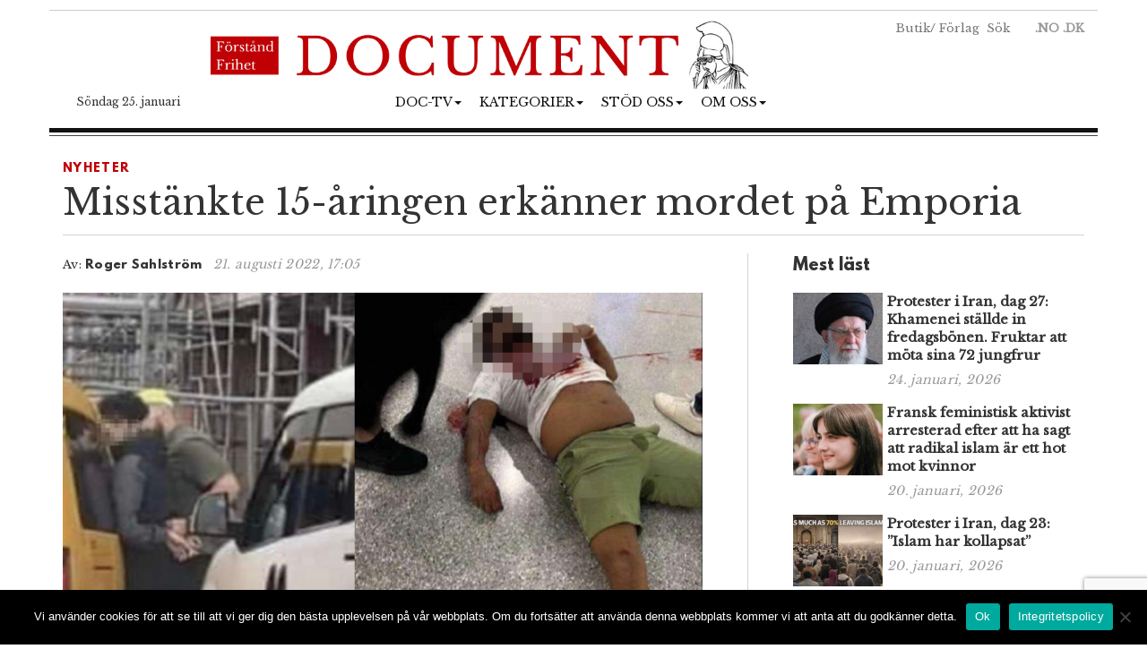

--- FILE ---
content_type: text/html; charset=UTF-8
request_url: https://www.document.se/2022/08/misstankte-15-aringen-erkanner-mordet-i-emporia/
body_size: 13912
content:
<!DOCTYPE html>
<html lang="sv-SE">
<head>
    <meta charset="utf-8">
    <meta name="viewport" content="width=device-width, initial-scale=1">
    <meta name="google-site-verification" content="WpADFxEUsKdcjmNiSV-yBoiFfj_F7Vifj-u-VGiz4To" />

    <meta name="propeller" content="75d2d38c7b356d8e301dea624cc0ecfa">

        <link rel="pingback" href="https://www.document.se/xmlrpc.php">
        <title>Misstänkte 15-åringen erkänner mordet på Emporia &#8211; Document Sverige</title>
<meta name='robots' content='max-image-preview:large' />
<link rel="alternate" type="application/rss+xml" title="Document Sverige &raquo; Webbflöde" href="https://www.document.se/feed/" />
<link rel="alternate" type="application/rss+xml" title="Document Sverige &raquo; Kommentarsflöde" href="https://www.document.se/comments/feed/" />
<link rel="alternate" type="application/rss+xml" title="Document Sverige &raquo; Kommentarsflöde för Misstänkte 15-åringen erkänner mordet på Emporia" href="https://www.document.se/2022/08/misstankte-15-aringen-erkanner-mordet-i-emporia/feed/" />
<script type="text/javascript">
/* <![CDATA[ */
window._wpemojiSettings = {"baseUrl":"https:\/\/s.w.org\/images\/core\/emoji\/15.0.3\/72x72\/","ext":".png","svgUrl":"https:\/\/s.w.org\/images\/core\/emoji\/15.0.3\/svg\/","svgExt":".svg","source":{"concatemoji":"https:\/\/www.document.se\/wp-includes\/js\/wp-emoji-release.min.js?ver=6.6.1"}};
/*! This file is auto-generated */
!function(i,n){var o,s,e;function c(e){try{var t={supportTests:e,timestamp:(new Date).valueOf()};sessionStorage.setItem(o,JSON.stringify(t))}catch(e){}}function p(e,t,n){e.clearRect(0,0,e.canvas.width,e.canvas.height),e.fillText(t,0,0);var t=new Uint32Array(e.getImageData(0,0,e.canvas.width,e.canvas.height).data),r=(e.clearRect(0,0,e.canvas.width,e.canvas.height),e.fillText(n,0,0),new Uint32Array(e.getImageData(0,0,e.canvas.width,e.canvas.height).data));return t.every(function(e,t){return e===r[t]})}function u(e,t,n){switch(t){case"flag":return n(e,"\ud83c\udff3\ufe0f\u200d\u26a7\ufe0f","\ud83c\udff3\ufe0f\u200b\u26a7\ufe0f")?!1:!n(e,"\ud83c\uddfa\ud83c\uddf3","\ud83c\uddfa\u200b\ud83c\uddf3")&&!n(e,"\ud83c\udff4\udb40\udc67\udb40\udc62\udb40\udc65\udb40\udc6e\udb40\udc67\udb40\udc7f","\ud83c\udff4\u200b\udb40\udc67\u200b\udb40\udc62\u200b\udb40\udc65\u200b\udb40\udc6e\u200b\udb40\udc67\u200b\udb40\udc7f");case"emoji":return!n(e,"\ud83d\udc26\u200d\u2b1b","\ud83d\udc26\u200b\u2b1b")}return!1}function f(e,t,n){var r="undefined"!=typeof WorkerGlobalScope&&self instanceof WorkerGlobalScope?new OffscreenCanvas(300,150):i.createElement("canvas"),a=r.getContext("2d",{willReadFrequently:!0}),o=(a.textBaseline="top",a.font="600 32px Arial",{});return e.forEach(function(e){o[e]=t(a,e,n)}),o}function t(e){var t=i.createElement("script");t.src=e,t.defer=!0,i.head.appendChild(t)}"undefined"!=typeof Promise&&(o="wpEmojiSettingsSupports",s=["flag","emoji"],n.supports={everything:!0,everythingExceptFlag:!0},e=new Promise(function(e){i.addEventListener("DOMContentLoaded",e,{once:!0})}),new Promise(function(t){var n=function(){try{var e=JSON.parse(sessionStorage.getItem(o));if("object"==typeof e&&"number"==typeof e.timestamp&&(new Date).valueOf()<e.timestamp+604800&&"object"==typeof e.supportTests)return e.supportTests}catch(e){}return null}();if(!n){if("undefined"!=typeof Worker&&"undefined"!=typeof OffscreenCanvas&&"undefined"!=typeof URL&&URL.createObjectURL&&"undefined"!=typeof Blob)try{var e="postMessage("+f.toString()+"("+[JSON.stringify(s),u.toString(),p.toString()].join(",")+"));",r=new Blob([e],{type:"text/javascript"}),a=new Worker(URL.createObjectURL(r),{name:"wpTestEmojiSupports"});return void(a.onmessage=function(e){c(n=e.data),a.terminate(),t(n)})}catch(e){}c(n=f(s,u,p))}t(n)}).then(function(e){for(var t in e)n.supports[t]=e[t],n.supports.everything=n.supports.everything&&n.supports[t],"flag"!==t&&(n.supports.everythingExceptFlag=n.supports.everythingExceptFlag&&n.supports[t]);n.supports.everythingExceptFlag=n.supports.everythingExceptFlag&&!n.supports.flag,n.DOMReady=!1,n.readyCallback=function(){n.DOMReady=!0}}).then(function(){return e}).then(function(){var e;n.supports.everything||(n.readyCallback(),(e=n.source||{}).concatemoji?t(e.concatemoji):e.wpemoji&&e.twemoji&&(t(e.twemoji),t(e.wpemoji)))}))}((window,document),window._wpemojiSettings);
/* ]]> */
</script>
<link rel='stylesheet' id='news-ticker-css' href='https://www.document.se/wp-content/themes/document/parts/news-ticker.css?ver=6.6.1' type='text/css' media='all' />
<style id='wp-emoji-styles-inline-css' type='text/css'>

	img.wp-smiley, img.emoji {
		display: inline !important;
		border: none !important;
		box-shadow: none !important;
		height: 1em !important;
		width: 1em !important;
		margin: 0 0.07em !important;
		vertical-align: -0.1em !important;
		background: none !important;
		padding: 0 !important;
	}
</style>
<link rel='stylesheet' id='wp-block-library-css' href='https://www.document.se/wp-includes/css/dist/block-library/style.min.css?ver=6.6.1' type='text/css' media='all' />
<style id='classic-theme-styles-inline-css' type='text/css'>
/*! This file is auto-generated */
.wp-block-button__link{color:#fff;background-color:#32373c;border-radius:9999px;box-shadow:none;text-decoration:none;padding:calc(.667em + 2px) calc(1.333em + 2px);font-size:1.125em}.wp-block-file__button{background:#32373c;color:#fff;text-decoration:none}
</style>
<style id='global-styles-inline-css' type='text/css'>
:root{--wp--preset--aspect-ratio--square: 1;--wp--preset--aspect-ratio--4-3: 4/3;--wp--preset--aspect-ratio--3-4: 3/4;--wp--preset--aspect-ratio--3-2: 3/2;--wp--preset--aspect-ratio--2-3: 2/3;--wp--preset--aspect-ratio--16-9: 16/9;--wp--preset--aspect-ratio--9-16: 9/16;--wp--preset--color--black: #000000;--wp--preset--color--cyan-bluish-gray: #abb8c3;--wp--preset--color--white: #ffffff;--wp--preset--color--pale-pink: #f78da7;--wp--preset--color--vivid-red: #cf2e2e;--wp--preset--color--luminous-vivid-orange: #ff6900;--wp--preset--color--luminous-vivid-amber: #fcb900;--wp--preset--color--light-green-cyan: #7bdcb5;--wp--preset--color--vivid-green-cyan: #00d084;--wp--preset--color--pale-cyan-blue: #8ed1fc;--wp--preset--color--vivid-cyan-blue: #0693e3;--wp--preset--color--vivid-purple: #9b51e0;--wp--preset--gradient--vivid-cyan-blue-to-vivid-purple: linear-gradient(135deg,rgba(6,147,227,1) 0%,rgb(155,81,224) 100%);--wp--preset--gradient--light-green-cyan-to-vivid-green-cyan: linear-gradient(135deg,rgb(122,220,180) 0%,rgb(0,208,130) 100%);--wp--preset--gradient--luminous-vivid-amber-to-luminous-vivid-orange: linear-gradient(135deg,rgba(252,185,0,1) 0%,rgba(255,105,0,1) 100%);--wp--preset--gradient--luminous-vivid-orange-to-vivid-red: linear-gradient(135deg,rgba(255,105,0,1) 0%,rgb(207,46,46) 100%);--wp--preset--gradient--very-light-gray-to-cyan-bluish-gray: linear-gradient(135deg,rgb(238,238,238) 0%,rgb(169,184,195) 100%);--wp--preset--gradient--cool-to-warm-spectrum: linear-gradient(135deg,rgb(74,234,220) 0%,rgb(151,120,209) 20%,rgb(207,42,186) 40%,rgb(238,44,130) 60%,rgb(251,105,98) 80%,rgb(254,248,76) 100%);--wp--preset--gradient--blush-light-purple: linear-gradient(135deg,rgb(255,206,236) 0%,rgb(152,150,240) 100%);--wp--preset--gradient--blush-bordeaux: linear-gradient(135deg,rgb(254,205,165) 0%,rgb(254,45,45) 50%,rgb(107,0,62) 100%);--wp--preset--gradient--luminous-dusk: linear-gradient(135deg,rgb(255,203,112) 0%,rgb(199,81,192) 50%,rgb(65,88,208) 100%);--wp--preset--gradient--pale-ocean: linear-gradient(135deg,rgb(255,245,203) 0%,rgb(182,227,212) 50%,rgb(51,167,181) 100%);--wp--preset--gradient--electric-grass: linear-gradient(135deg,rgb(202,248,128) 0%,rgb(113,206,126) 100%);--wp--preset--gradient--midnight: linear-gradient(135deg,rgb(2,3,129) 0%,rgb(40,116,252) 100%);--wp--preset--font-size--small: 13px;--wp--preset--font-size--medium: 20px;--wp--preset--font-size--large: 36px;--wp--preset--font-size--x-large: 42px;--wp--preset--spacing--20: 0.44rem;--wp--preset--spacing--30: 0.67rem;--wp--preset--spacing--40: 1rem;--wp--preset--spacing--50: 1.5rem;--wp--preset--spacing--60: 2.25rem;--wp--preset--spacing--70: 3.38rem;--wp--preset--spacing--80: 5.06rem;--wp--preset--shadow--natural: 6px 6px 9px rgba(0, 0, 0, 0.2);--wp--preset--shadow--deep: 12px 12px 50px rgba(0, 0, 0, 0.4);--wp--preset--shadow--sharp: 6px 6px 0px rgba(0, 0, 0, 0.2);--wp--preset--shadow--outlined: 6px 6px 0px -3px rgba(255, 255, 255, 1), 6px 6px rgba(0, 0, 0, 1);--wp--preset--shadow--crisp: 6px 6px 0px rgba(0, 0, 0, 1);}:where(.is-layout-flex){gap: 0.5em;}:where(.is-layout-grid){gap: 0.5em;}body .is-layout-flex{display: flex;}.is-layout-flex{flex-wrap: wrap;align-items: center;}.is-layout-flex > :is(*, div){margin: 0;}body .is-layout-grid{display: grid;}.is-layout-grid > :is(*, div){margin: 0;}:where(.wp-block-columns.is-layout-flex){gap: 2em;}:where(.wp-block-columns.is-layout-grid){gap: 2em;}:where(.wp-block-post-template.is-layout-flex){gap: 1.25em;}:where(.wp-block-post-template.is-layout-grid){gap: 1.25em;}.has-black-color{color: var(--wp--preset--color--black) !important;}.has-cyan-bluish-gray-color{color: var(--wp--preset--color--cyan-bluish-gray) !important;}.has-white-color{color: var(--wp--preset--color--white) !important;}.has-pale-pink-color{color: var(--wp--preset--color--pale-pink) !important;}.has-vivid-red-color{color: var(--wp--preset--color--vivid-red) !important;}.has-luminous-vivid-orange-color{color: var(--wp--preset--color--luminous-vivid-orange) !important;}.has-luminous-vivid-amber-color{color: var(--wp--preset--color--luminous-vivid-amber) !important;}.has-light-green-cyan-color{color: var(--wp--preset--color--light-green-cyan) !important;}.has-vivid-green-cyan-color{color: var(--wp--preset--color--vivid-green-cyan) !important;}.has-pale-cyan-blue-color{color: var(--wp--preset--color--pale-cyan-blue) !important;}.has-vivid-cyan-blue-color{color: var(--wp--preset--color--vivid-cyan-blue) !important;}.has-vivid-purple-color{color: var(--wp--preset--color--vivid-purple) !important;}.has-black-background-color{background-color: var(--wp--preset--color--black) !important;}.has-cyan-bluish-gray-background-color{background-color: var(--wp--preset--color--cyan-bluish-gray) !important;}.has-white-background-color{background-color: var(--wp--preset--color--white) !important;}.has-pale-pink-background-color{background-color: var(--wp--preset--color--pale-pink) !important;}.has-vivid-red-background-color{background-color: var(--wp--preset--color--vivid-red) !important;}.has-luminous-vivid-orange-background-color{background-color: var(--wp--preset--color--luminous-vivid-orange) !important;}.has-luminous-vivid-amber-background-color{background-color: var(--wp--preset--color--luminous-vivid-amber) !important;}.has-light-green-cyan-background-color{background-color: var(--wp--preset--color--light-green-cyan) !important;}.has-vivid-green-cyan-background-color{background-color: var(--wp--preset--color--vivid-green-cyan) !important;}.has-pale-cyan-blue-background-color{background-color: var(--wp--preset--color--pale-cyan-blue) !important;}.has-vivid-cyan-blue-background-color{background-color: var(--wp--preset--color--vivid-cyan-blue) !important;}.has-vivid-purple-background-color{background-color: var(--wp--preset--color--vivid-purple) !important;}.has-black-border-color{border-color: var(--wp--preset--color--black) !important;}.has-cyan-bluish-gray-border-color{border-color: var(--wp--preset--color--cyan-bluish-gray) !important;}.has-white-border-color{border-color: var(--wp--preset--color--white) !important;}.has-pale-pink-border-color{border-color: var(--wp--preset--color--pale-pink) !important;}.has-vivid-red-border-color{border-color: var(--wp--preset--color--vivid-red) !important;}.has-luminous-vivid-orange-border-color{border-color: var(--wp--preset--color--luminous-vivid-orange) !important;}.has-luminous-vivid-amber-border-color{border-color: var(--wp--preset--color--luminous-vivid-amber) !important;}.has-light-green-cyan-border-color{border-color: var(--wp--preset--color--light-green-cyan) !important;}.has-vivid-green-cyan-border-color{border-color: var(--wp--preset--color--vivid-green-cyan) !important;}.has-pale-cyan-blue-border-color{border-color: var(--wp--preset--color--pale-cyan-blue) !important;}.has-vivid-cyan-blue-border-color{border-color: var(--wp--preset--color--vivid-cyan-blue) !important;}.has-vivid-purple-border-color{border-color: var(--wp--preset--color--vivid-purple) !important;}.has-vivid-cyan-blue-to-vivid-purple-gradient-background{background: var(--wp--preset--gradient--vivid-cyan-blue-to-vivid-purple) !important;}.has-light-green-cyan-to-vivid-green-cyan-gradient-background{background: var(--wp--preset--gradient--light-green-cyan-to-vivid-green-cyan) !important;}.has-luminous-vivid-amber-to-luminous-vivid-orange-gradient-background{background: var(--wp--preset--gradient--luminous-vivid-amber-to-luminous-vivid-orange) !important;}.has-luminous-vivid-orange-to-vivid-red-gradient-background{background: var(--wp--preset--gradient--luminous-vivid-orange-to-vivid-red) !important;}.has-very-light-gray-to-cyan-bluish-gray-gradient-background{background: var(--wp--preset--gradient--very-light-gray-to-cyan-bluish-gray) !important;}.has-cool-to-warm-spectrum-gradient-background{background: var(--wp--preset--gradient--cool-to-warm-spectrum) !important;}.has-blush-light-purple-gradient-background{background: var(--wp--preset--gradient--blush-light-purple) !important;}.has-blush-bordeaux-gradient-background{background: var(--wp--preset--gradient--blush-bordeaux) !important;}.has-luminous-dusk-gradient-background{background: var(--wp--preset--gradient--luminous-dusk) !important;}.has-pale-ocean-gradient-background{background: var(--wp--preset--gradient--pale-ocean) !important;}.has-electric-grass-gradient-background{background: var(--wp--preset--gradient--electric-grass) !important;}.has-midnight-gradient-background{background: var(--wp--preset--gradient--midnight) !important;}.has-small-font-size{font-size: var(--wp--preset--font-size--small) !important;}.has-medium-font-size{font-size: var(--wp--preset--font-size--medium) !important;}.has-large-font-size{font-size: var(--wp--preset--font-size--large) !important;}.has-x-large-font-size{font-size: var(--wp--preset--font-size--x-large) !important;}
:where(.wp-block-post-template.is-layout-flex){gap: 1.25em;}:where(.wp-block-post-template.is-layout-grid){gap: 1.25em;}
:where(.wp-block-columns.is-layout-flex){gap: 2em;}:where(.wp-block-columns.is-layout-grid){gap: 2em;}
:root :where(.wp-block-pullquote){font-size: 1.5em;line-height: 1.6;}
</style>
<link rel='stylesheet' id='arve-css' href='https://www.document.se/wp-content/plugins/advanced-responsive-video-embedder/build/main.css?ver=755e5bf2bfafc15e7cc1' type='text/css' media='all' />
<link rel='stylesheet' id='contact-form-7-css' href='https://www.document.se/wp-content/plugins/contact-form-7/includes/css/styles.css?ver=5.9.8' type='text/css' media='all' />
<link rel='stylesheet' id='cookie-notice-front-css' href='https://www.document.se/wp-content/plugins/cookie-notice/css/front.min.css?ver=2.4.18' type='text/css' media='all' />
<link rel='stylesheet' id='multilingual-content-sharing-css' href='https://www.document.se/wp-content/plugins/multilingual-content-sharing/public/css/multilingual-content-sharing-public.css?ver=1.0.0' type='text/css' media='all' />
<link rel='stylesheet' id='bootstrap-css' href='https://www.document.se/wp-content/themes/document/assets/bootstrap/css/bootstrap.min.css?ver=6.6.1' type='text/css' media='all' />
<link rel='stylesheet' id='font-awesome-css' href='https://www.document.se/wp-content/themes/document/assets/font-awesome-4.6.2/css/font-awesome.min.css?ver=6.6.1' type='text/css' media='all' />
<link rel='stylesheet' id='style-css' href='https://www.document.se/wp-content/themes/document/style.css?ver=6.6.1' type='text/css' media='all' />
<script type="text/javascript" src="https://www.document.se/wp-content/themes/document/assets/jquery/jquery-2.2.3.min.js?ver=2.2.3" id="jquery-js"></script>
<script type="text/javascript" id="cookie-notice-front-js-before">
/* <![CDATA[ */
var cnArgs = {"ajaxUrl":"https:\/\/www.document.se\/wp-admin\/admin-ajax.php","nonce":"bb7abef5be","hideEffect":"fade","position":"bottom","onScroll":false,"onScrollOffset":100,"onClick":false,"cookieName":"cookie_notice_accepted","cookieTime":2592000,"cookieTimeRejected":2592000,"globalCookie":false,"redirection":false,"cache":true,"revokeCookies":false,"revokeCookiesOpt":"automatic"};
/* ]]> */
</script>
<script type="text/javascript" src="https://www.document.se/wp-content/plugins/cookie-notice/js/front.min.js?ver=2.4.18" id="cookie-notice-front-js"></script>
<script type="text/javascript" src="https://www.document.se/wp-content/plugins/multilingual-content-sharing/public/js/multilingual-content-sharing-public.js?ver=1.0.0" id="multilingual-content-sharing-js"></script>
<script type="text/javascript" src="https://www.document.se/wp-content/themes/document/assets/bootstrap/js/bootstrap.min.js?ver=6.6.1" id="bootstrap.min-js"></script>
<link rel="https://api.w.org/" href="https://www.document.se/wp-json/" /><link rel="alternate" title="JSON" type="application/json" href="https://www.document.se/wp-json/wp/v2/posts/6596" /><link rel="EditURI" type="application/rsd+xml" title="RSD" href="https://www.document.se/xmlrpc.php?rsd" />
<meta name="generator" content="WordPress 6.6.1" />
<link rel="canonical" href="https://www.document.se/2022/08/misstankte-15-aringen-erkanner-mordet-i-emporia/" />
<link rel='shortlink' href='https://www.document.se/?p=6596' />
<link rel="alternate" title="oEmbed (JSON)" type="application/json+oembed" href="https://www.document.se/wp-json/oembed/1.0/embed?url=https%3A%2F%2Fwww.document.se%2F2022%2F08%2Fmisstankte-15-aringen-erkanner-mordet-i-emporia%2F" />
<link rel="alternate" title="oEmbed (XML)" type="text/xml+oembed" href="https://www.document.se/wp-json/oembed/1.0/embed?url=https%3A%2F%2Fwww.document.se%2F2022%2F08%2Fmisstankte-15-aringen-erkanner-mordet-i-emporia%2F&#038;format=xml" />
<link rel="icon" href="https://www.document.se/wp-content/uploads/2020/07/cropped-doc-logo1-32x32.png" sizes="32x32" />
<link rel="icon" href="https://www.document.se/wp-content/uploads/2020/07/cropped-doc-logo1-192x192.png" sizes="192x192" />
<link rel="apple-touch-icon" href="https://www.document.se/wp-content/uploads/2020/07/cropped-doc-logo1-180x180.png" />
<meta name="msapplication-TileImage" content="https://www.document.se/wp-content/uploads/2020/07/cropped-doc-logo1-270x270.png" />

<!-- START - Open Graph and Twitter Card Tags 3.3.3 -->
 <!-- Facebook Open Graph -->
  <meta property="og:locale" content="sv_SE"/>
  <meta property="og:site_name" content="Document Sverige"/>
  <meta property="og:title" content="Misstänkte 15-åringen erkänner mordet på Emporia"/>
  <meta property="og:url" content="https://www.document.se/2022/08/misstankte-15-aringen-erkanner-mordet-i-emporia/"/>
  <meta property="og:type" content="article"/>
  <meta property="og:description" content="En 31-årig gängmedlem dödades och en förbipasserande kvinna skadades när en gärningsman sköt vilt inne på Emporia i Malmö. 

Den misstänkte 15-årige pojke som sitter häktad erkänner i förhör mord och mordförsök."/>
  <meta property="og:image" content="https://www.document.se/wp-content/uploads/2022/08/15malmo1.png"/>
  <meta property="og:image:url" content="https://www.document.se/wp-content/uploads/2022/08/15malmo1.png"/>
  <meta property="og:image:secure_url" content="https://www.document.se/wp-content/uploads/2022/08/15malmo1.png"/>
  <meta property="article:published_time" content="2022-08-21T17:05:41+02:00"/>
  <meta property="article:modified_time" content="2022-08-21T19:45:18+02:00" />
  <meta property="og:updated_time" content="2022-08-21T19:45:18+02:00" />
  <meta property="article:section" content="Nyheter"/>
  <meta property="article:publisher" content="https://www.facebook.com/Documentse-100555628457466"/>
 <!-- Google+ / Schema.org -->
 <!-- Twitter Cards -->
  <meta name="twitter:title" content="Misstänkte 15-åringen erkänner mordet på Emporia"/>
  <meta name="twitter:url" content="https://www.document.se/2022/08/misstankte-15-aringen-erkanner-mordet-i-emporia/"/>
  <meta name="twitter:description" content="En 31-årig gängmedlem dödades och en förbipasserande kvinna skadades när en gärningsman sköt vilt inne på Emporia i Malmö. 

Den misstänkte 15-årige pojke som sitter häktad erkänner i förhör mord och mordförsök."/>
  <meta name="twitter:image" content="https://www.document.se/wp-content/uploads/2022/08/15malmo1.png"/>
  <meta name="twitter:card" content="summary_large_image"/>
 <!-- SEO -->
 <!-- Misc. tags -->
 <!-- is_singular -->
<!-- END - Open Graph and Twitter Card Tags 3.3.3 -->
	
<style id="wpforms-css-vars-root">
				:root {
					--wpforms-field-border-radius: 3px;
--wpforms-field-border-style: solid;
--wpforms-field-border-size: 1px;
--wpforms-field-background-color: #ffffff;
--wpforms-field-border-color: rgba( 0, 0, 0, 0.25 );
--wpforms-field-border-color-spare: rgba( 0, 0, 0, 0.25 );
--wpforms-field-text-color: rgba( 0, 0, 0, 0.7 );
--wpforms-field-menu-color: #ffffff;
--wpforms-label-color: rgba( 0, 0, 0, 0.85 );
--wpforms-label-sublabel-color: rgba( 0, 0, 0, 0.55 );
--wpforms-label-error-color: #d63637;
--wpforms-button-border-radius: 3px;
--wpforms-button-border-style: none;
--wpforms-button-border-size: 1px;
--wpforms-button-background-color: #066aab;
--wpforms-button-border-color: #066aab;
--wpforms-button-text-color: #ffffff;
--wpforms-page-break-color: #066aab;
--wpforms-background-image: none;
--wpforms-background-position: center center;
--wpforms-background-repeat: no-repeat;
--wpforms-background-size: cover;
--wpforms-background-width: 100px;
--wpforms-background-height: 100px;
--wpforms-background-color: rgba( 0, 0, 0, 0 );
--wpforms-background-url: none;
--wpforms-container-padding: 0px;
--wpforms-container-border-style: none;
--wpforms-container-border-width: 1px;
--wpforms-container-border-color: #000000;
--wpforms-container-border-radius: 3px;
--wpforms-field-size-input-height: 43px;
--wpforms-field-size-input-spacing: 15px;
--wpforms-field-size-font-size: 16px;
--wpforms-field-size-line-height: 19px;
--wpforms-field-size-padding-h: 14px;
--wpforms-field-size-checkbox-size: 16px;
--wpforms-field-size-sublabel-spacing: 5px;
--wpforms-field-size-icon-size: 1;
--wpforms-label-size-font-size: 16px;
--wpforms-label-size-line-height: 19px;
--wpforms-label-size-sublabel-font-size: 14px;
--wpforms-label-size-sublabel-line-height: 17px;
--wpforms-button-size-font-size: 17px;
--wpforms-button-size-height: 41px;
--wpforms-button-size-padding-h: 15px;
--wpforms-button-size-margin-top: 10px;
--wpforms-container-shadow-size-box-shadow: none;

				}
			</style>    <!-- <script async src="/stuff/lodash.min.js"></script> -->

<!-- <script async src="//pagead2.googlesyndication.com/pagead/js/adsbygoogle.js"></script> -->

<!-- <script async src="https://securepubads.g.doubleclick.net/tag/js/gpt.js"></script>
<script>
  window.googletag = window.googletag || {cmd: []};
  googletag.cmd.push(function() {
    googletag.defineSlot('/22797728/header-728x90/header-desktop-1050', [[1050, 261]], 'div-gpt-ad-1583719887194-0').addService(googletag.pubads());
    googletag.defineSlot('/22797728/headermob2', [320, 320], 'div-gpt-ad-1566558878596-0').addService(googletag.pubads());
    googletag.defineSlot('/22797728/article-650x75', [650, 75], 'div-gpt-ad-1566651027758-0').addService(googletag.pubads());
    googletag.pubads().enableSingleRequest();
    googletag.enableServices();
  });
</script> -->

<!-- Google tag (gtag.js) -->
<script async src="https://www.googletagmanager.com/gtag/js?id=G-K8P1LCHYNN"></script>
<script>
  window.dataLayer = window.dataLayer || [];
  function gtag(){dataLayer.push(arguments);}
  gtag('js', new Date());

  gtag('config', 'G-K8P1LCHYNN');
</script>

<script>
  $(document).ready(function()
  {
    jQuery.get('/s/lv', {r : document.referrer, id: jQuery('article').attr('data-doc-article-id') || 0 });
  });
</script>

</head>
<body>

<style>
.pointer {
    cursor: pointer;
}
.shop-links {
    text-decoration: none;
    text-transform: normal;
    font-weight: normal;
    color:#777;
}

/*Search overlay*/

.search-overlay {
    width: 100%;
    height: 100%;
    display: none;
    position: fixed;
    top: 0px;
    left: 0px;
    background: rgba(255, 255, 255, 0.925);
    z-index: 11;
}

.search-overlay-inner {
    max-width: 700px;
    width: 90%;
    padding: 40px;
    position: absolute;
    top: 50%;
    left: 50%;
    -webkit-transform: translate(-50%, -50%);
    transform: translate(-50%, -50%);
    border-radius: 3px;
}

.search-overlay-close {
    position: absolute;
    top: 30px;
    right: 33px;
    font-family: Arial, Sans-Serif;
    font-size: 60px;
    color: #888;
    cursor: pointer;
}

.search-overlay input {
    border-top: 0;
    border-left: none;
    border-right: none;
    width: 100%;
    border-bottom: 8px solid #ddd;
    font-size: 28px;
    color: #000;
}

.search-overlay input:focus {
    outline: dashed #848484;
    padding: 10px 20px 6px;
    border-radius: 10px;
}

@media only screen and (min-width:946px) and (max-width:1370px) {

}

@media only screen and (max-width:945px) {

}
</style>

<nav class="navbar navbar-default navbar-document">
  	<div class="container">
        <div class="row">
            <div class="col-md-12 text-center" style="border-top: 1px solid #ccc; margin:10px 0 0 0; padding:10px 0 0 0">
        </div>
            <div class="col-md-12" style="margin-top: 0; margin-bottom: 4px;">
              <div class="pull-right hidden-xs" style="font-size: 13px;">
                <a class="shop-links" href="https://theright.store/" target="_blank">Butik</a><span>/</span>
                <a class="shop-links" href="https://www.documentforlag.no" target="_blank">Förlag</a>
                <a class="shop-links pointer" id="search-trigger">&nbsp;Sök</a>
                  &nbsp; &nbsp; &nbsp;
                <a href="https://www.document.no" target="_blank" style="color:#999;" title="document.no">.NO</a>
                <a href="https://www.document.dk" target="_blank" style="color:#999;" title="document.dk">.DK</a>
            </div>

        	  <a href="https://www.document.se/"><img class="img-responsive center-block logo-image" style="" src="/doc-se-logo.png"/></a>

	        	<div class="col-md-3 text-left hidden-xs">
		            <span style="font-size: 12px;">
						Söndag 25. januari					</span>
	        	</div>

	         	<div class="col-md-6 text-center">

<div class="row">
    <div class="col-xs-12 text-center">
        <nav class="navbar navbar-default text-center"
             style="background: none; border:none; text-transform: uppercase;">
            <div class="container-fluid">
                <div class="navbar-header">
                    <button type="button"
                            class="navbar-toggle collapsed"
                            data-toggle="collapse"
                            data-target="#bs-example-navbar-collapse-1"
                            aria-expanded="false">
                        <span class="pull-left"
                              style="margin:-4px 0 0 30px; padding:0;">MENY
                        </span>
                        <span class="sr-only">Toggle navigation</span>
                        <span class="icon-bar"></span>
                        <span class="icon-bar"></span>
                        <span class="icon-bar"></span>
                    </button>
                </div>
                <div class="collapse navbar-collapse"
                     id="bs-example-navbar-collapse-1"
                     style="margin-top:0;margin-bottom: 0;">
                <div class="menu-main-container"><ul id="menu-main" class="nav navbar-nav"><li class="nav-item dropdown"><a href="" class="nav-link dropdown-toggle" data-toggle="dropdown">Doc-TV<span class="caret"></span></a><ul class="dropdown-menu"><li><a href="https://www.youtube.com/@Document.no_AS" class="dropdown-item">Doc-TV</a></li><li><a href="https://www.youtube.com/channel/UCxkE6s16ZPMRBnc5vdMdzkQ" class="dropdown-item">Doc-TV News</a></li><li><a href="https://www.youtube.com/playlist?list=PLYf6cjVy24RruEVEYunqUaqE86METw5U7" class="dropdown-item">Skogpods</a></li><li><a href="https://rumble.com/c/DocTV" class="dropdown-item">Doc-TV p&#xE5; Rumble</a></li></ul></li><li class="nav-item dropdown"><a href="#" class="nav-link dropdown-toggle" data-toggle="dropdown">Kategorier<span class="caret"></span></a><ul class="dropdown-menu"><li><a href="/category/nyheter" class="dropdown-item">Nyheter</a></li><li><a href="/category/kommentarer" class="dropdown-item">Kommentarer</a></li><li><a href="/category/gastskribent" class="dropdown-item">G&#xE4;stskribent</a></li><li><a href="/category/kort" class="dropdown-item">Ur fl&#xF6;det/i korthet</a></li><li><a href="/category/notiser" class="dropdown-item">Notiser</a></li><li><a href="/category/svartatavlan" class="dropdown-item">Svarta tavlan</a></li><li><a href="/category/kultur" class="dropdown-item">Kultur</a></li><li><a href="/category/debatt" class="dropdown-item">Debatt</a></li><li><a href="/category/utrikes" class="dropdown-item">Utrikes</a></li></ul></li><li class="nav-item dropdown"><a href="" class="nav-link dropdown-toggle" data-toggle="dropdown">St&#xF6;d oss<span class="caret"></span></a><ul class="dropdown-menu"><li><a href="https://donate.stripe.com/9AQbIVgb3cUw0wgdQU" class="dropdown-item">Donera</a></li><li><a href="https://www.documentforlag.no/produktkategori/e-boker/" class="dropdown-item">K&#xF6;p e-b&#xF6;cker</a></li><li><a href="https://theright.store/" class="dropdown-item">The Right Store</a></li></ul></li><li class="nav-item dropdown"><a href="https://www.document.se/om-oss/" class="nav-link dropdown-toggle" data-toggle="dropdown">Om oss<span class="caret"></span></a><ul class="dropdown-menu"><li><a href="https://www.document.se/om-oss/" class="dropdown-item">Om Document.se</a></li><li><a href="https://www.document.se/kontakta-oss/" class="dropdown-item">Kontakta oss</a></li><li><a href="https://www.facebook.com/Document.Sverige" class="dropdown-item">Document p&#xE5; Facebook</a></li><li><a href="https://x.com/DocumentNo" class="dropdown-item">Document p&#xE5; X</a></li><li><a href="https://www.document.no/" class="dropdown-item">Document.no</a></li><li><a href="https://www.document.dk/" class="dropdown-item">Document.dk</a></li><li><a href="https://www.document.news/" class="dropdown-item">Document.News</a></li></ul></li>
</ul></div>                </div>
            </div>
        </nav>
    </div>
</div>

</div>
</div>
<div class="col-md-12" style="border-top: 5px solid #111;margin:0px 0 0 0;">

</div>
<div class="col-md-12" style="border-top: 1px solid #444;margin:3px 0 0 0;">
</div>
</div>
</div><!-- /.container-fluid -->
</nav>

<div class="container">
<div class="search-overlay">
    <div id="search-close" class="search-overlay-close">&times;</div>
    <div class="search-overlay-inner">
        <form role="search" method="get" id="search-form" action="https://www.document.se/">
            <input type="text" name="s" id="s" class="search-box" placeholder="Söka efter artiklar" />
        </form>
    </div>
</div>
<section>

	<div class="row">
		<div class="col-md-12">
						
			<section class="section catname" style="margin: 35px auto 30px;border:none; padding:0;">
				<h3 class="section-cattitle" style="padding:0;">
										<span class="innertitle innertitle-singlepost"><a href="/category/nyheter/"> Nyheter</a></span>
				</h3>
			</section>

			<div class="page-header">
				<h2>Misstänkte 15-åringen erkänner mordet på Emporia</h2>
				<div class="article-title-border"></div>
			</div>
		</div>

		<div class="col-md-8 extra-padding-right">
			<div class="page-header">
				<span class="byline-lead">Av:</span>
				<span class="byline"><!--<a href="https://www.document.se/author/roger/" title="Inlägg av Roger Sahlström" rel="author">Roger Sahlström</a>-->
											Roger Sahlström									</span> &nbsp; <span class="byline-date"></span><span class="byline-date">21. augusti 2022, 17:05</span>
			</div>

			<article data-doc-article-id="6596">
				<figure class="wp-caption featured"><img width="640" height="330" src="https://www.document.se/wp-content/uploads/2022/08/15malmo1.png" class="attachment-large size-large wp-post-image" alt="" decoding="async" fetchpriority="high" srcset="https://www.document.se/wp-content/uploads/2022/08/15malmo1.png 640w, https://www.document.se/wp-content/uploads/2022/08/15malmo1-300x155.png 300w" sizes="(max-width: 640px) 100vw, 640px" /></figure><span class='artcle-top-img'></span>				<div class="image-caption-text"> </div>
			</article>

			<div class="row">
				<div class="col-md-11 col-xs-12">
					<article>
					<p class="css-1upf8j8" data-test-tag="lead-text">En 31-årig gängmedlem dödades och en förbipasserande kvinna skadades när en gärningsman sköt vilt inne på Emporia i Malmö.</p>
<p class="css-1upf8j8" data-test-tag="lead-text">Den misstänkte 15-årige pojke som sitter häktad erkänner i förhör mord och mordförsök – Han har tagit på sig ansvaret, säger hans advokat Johan Fernvall.</p>
<p class="borderColor borderWidth margin padding mqDark css-1nrt0vq">Det var i fredags klockan 17.08 som polisen larmades till köpcentret Emporia i Malmö. Offret en 31-åring gängmedlem träffades av flera kulor och avled av sina skador. En förbipasserande kvinna träffades av en rikoschett och skadades allvarligt. Kvinnan ska nu ha lämnat sjukhuset.</p>
<p class="borderColor borderWidth margin padding mqDark css-1nrt0vq">15-åringen greps 22 minuter efter det första larmet på en gata i närheten av gallerian i Malmö.</p>
<p class="borderColor borderWidth margin padding mqDark css-1nrt0vq">I det andra förhöret med polisen, som hölls på söndagen, erkände han mord och mordförsök. Något som <a class="default css-15jkft9" href="https://sverigesradio.se/artikel/15-aring-erkanner-mord-pa-kopcentrum" rel="noopener nofollow noreferrer" aria-label="Ekot" data-test-tag="external-link">Ekot</a> var först att rapportera om.</p>
<blockquote>
<p class="borderColor borderWidth margin padding mqDark css-1nrt0vq">Han har tagit på sig ansvaret och berättat att det är han som har skjutit, säger 15-åringens advokat Johan Fernvall.</p>
</blockquote>
<p>15-åringen  är känd av polis sedan tidigare. Han omhändertogs enligt lagen om vård av unga, LVU, början av förra året.</p>
<p>Socialtjänsten ansåg att pojken löpte stor risk att skada sin hälsa genom missbruk, brott och socialt nedbrytande beteende.</p>
<p>15-åringen har varit misstänkt för flera grova brott, bland annat grov stöld och olaga hot, och hade uppvisat ett flyktbeteende genom att rymma hemifrån.</p>
<p>Enligt uppgifter till <a href="https://www.sydsvenskan.se/2022-08-19/15-aring-anhallen--ledande-gangman-mordad-pa-emporia">Sydsvenskan</a> ska han vid tidpunkten för morden varit på rymmen från ett LVU-omhändertagande.</p>
					</article>

					 <!-- SMSPAY TEMPORARY -->
<!--
					 <div class="text-center" >
					 	<div class="visible-sm visible-lg hidden-xs">
					 		<img src="/wp-content/themes/document/SMS.svg" class="img-responsive text-center" style="margin-bottom:2em;border:solid 1px #999;margin-left: auto; margin-right: auto" alt="SMS PAY">
						</div>
						<div class="visible-xs hidden-sm">
							<img src="/wp-content/themes/document/SMS_mobile.svg" class="img-responsive text-center" style="margin-left: auto; margin-right: auto; margin-bottom:2em;" alt="SMS PAY">
						</div>
					 </div>
-->
					 <!-- SMSPAY TEMPORARY END -->


					<div>
											</div>
				</div>


				<!-- Hidden extra column if necessary -->

<!--				<div class="col-md-1 hidden-xs" style="display:none;">
					<div class="social-box">

						<div class="social-icons">
						<a href="#"><i class="fa fa-facebook"></i></a><br>
						<a href="#"><i class="fa fa-twitter"></i></a><br>
						<a href="#"><i class="fa fa-instagram"></i></a><br>
						</div>
					</div>
				</div>
-->
			</div>


		<div class="visible-xs visible-sm visible-md">
			<div><h4 class="kategori-font">Läs också</h4>
									<div style="font-size: smaller"><span class="byline-lead"><a href="/2023/07/malmo-16-arig-pojke-misstankt-for-mord-pa-gangledare-i-livligt-kopcentrum/">Malmö: 16-årig pojke misstänkt för mord på gängledare i livligt köpcentrum</a></span> - <span class="byline-date">31. juli 2023</span><br></div>
									<div style="font-size: smaller"><span class="byline-lead"><a href="/2022/08/15-aringen-haktas-efter-dodsskjutningen/">15-åringen häktas efter dödsskjutningen</a></span> - <span class="byline-date">22. augusti 2022</span><br></div>
									<div style="font-size: smaller"><span class="byline-lead"><a href="/2023/07/osama-krayem-doms-for-terrordaden-i-bryssel/">Osama Krayem döms för terrordåden i Bryssel</a></span> - <span class="byline-date">25. juli 2023</span><br></div>
									<div style="font-size: smaller"><span class="byline-lead"><a href="/2022/12/invandrare-doms-till-16-ars-fangelse-utvisas-pa-livstid/">Invandrare döms till 16 års fängelse – utvisas på livstid</a></span> - <span class="byline-date"> 8. december 2022</span><br></div>
									<div style="font-size: smaller"><span class="byline-lead"><a href="/2025/07/82-arig-kvinna-avliden-efter-terrorattack-mot-judar-i-colorado/">82-årig kvinna avliden efter terrorattack mot judar i Colorado</a></span> - <span class="byline-date"> 1. juli 2025</span><br></div>
									<div style="font-size: smaller"><span class="byline-lead"><a href="/2023/01/16-aring-atalas-for-dodsskjutning/">16-åring åtalas för dödsskjutning</a></span> - <span class="byline-date">24. januari 2023</span><br></div>
									<div style="font-size: smaller"><span class="byline-lead"><a href="/2024/09/tva-ungdomar-ranade-torterade-och-valdtog-en-kvinna/">Två ungdomar rånade, torterade och våldtog en kvinna</a></span> - <span class="byline-date">17. september 2024</span><br></div>
									<div style="font-size: smaller"><span class="byline-lead"><a href="/2025/01/sverige-taxibilar-anvands-for-morduppdrag-forare-vagar-inte-anmala/">Sverige: Taxibilar används för morduppdrag – förare vågar inte anmäla</a></span> - <span class="byline-date">18. januari 2025</span><br></div>
									<div style="font-size: smaller"><span class="byline-lead"><a href="/2025/08/sverige-17-aring-hade-mordlista-med-sex-namn-skot-kvinna-av-misstag/">17-åring hade mordlista med sex namn – sköt kvinna av misstag</a></span> - <span class="byline-date"> 8. augusti 2025</span><br></div>
									<div style="font-size: smaller"><span class="byline-lead"><a href="/2025/08/knivmord-i-norska-hurdal-sonen-27-atalad-for-att-ha-dodat-mamma-laila-iren-67/">Knivmord i norska Hurdal: Sonen (27) åtalad för att ha dödat mamma Laila-Iren (67)</a></span> - <span class="byline-date">10. augusti 2025</span><br></div>
							</div>
		</div>

				<div class="post-navigation" style="display: none">
					<div class="pull-left">&laquo; <a href="https://www.document.se/2022/08/sverigedemokraternas-riksdagsledamot-jonas-andersson-staller-inte-upp-i-valet/" rel="prev">Riksdagsledamot för SD hoppar av – dickpicks utreds</a></div>
					<div class="pull-right"><a href="https://www.document.se/2022/08/evighetsbildet-1919-31/" rel="next">Evighetsbildet (1919-31)</a> &raquo;</div>
				</div>


				
<div id="disqus_thread"></div>
					</div>
		<div class="col-md-4 visible-lg extra-padding-left" style="display:none">

		<!-- article-desktop-left -->
<!-- /22797728/article-right -->
<!--
			<div id='div-gpt-ad-1554549546725-0' style='height:1050px; width:300px;'>
			<script>
			googletag.cmd.push(function() { googletag.display('div-gpt-ad-1554549546725-0'); });
			</script>
			</div>
-->
<!--
			<ins class="adsbygoogle"
					 style="display:inline-block;width:300px;height:1050px"
					 data-ad-client="ca-pub-9747100392394856"
					 data-ad-slot="5205951973"></ins>
			<script>
				(adsbygoogle = window.adsbygoogle || []).push({});
			</script>
-->
		<!-- /22797728/article-right -->
<!--		
		<div id='div-gpt-ad-1545086900983-0' style='height:600px; width:300px;'>
		<script>
		googletag.cmd.push(function() { googletag.display('div-gpt-ad-1545086900983-0'); });
		</script>
		</div>
-->


		<div class="stickystickKILL">
			<div>
				<h4 class="kategori-font">Mest läst</h4>
							<div class="media">
				<div class="most-read-image">
					<a href="https://www.document.se/2026/01/protester-i-iran-dag-27-khamenei-stallde-in-fredagsbonen-fruktar-att-mota-sina-72-jungfrur/" title="" target="_self">
						<img src="https://www.document.se/wp-content/uploads/2026/01/syd-ali-khamenei-001-1536x1052-1-150x150.jpg" title="Protester i Iran, dag 27: Khamenei ställde in fredagsbönen. Fruktar att möta sina 72 jungfrur" alt="Protester i Iran, dag 27: Khamenei ställde in fredagsbönen. Fruktar att möta sina 72 jungfrur" class="img-responsive">
					</a>
				</div>

				<div class="media-body">
					<h5 class="media-heading">
						<a href="#"></a>
						<a href="https://www.document.se/2026/01/protester-i-iran-dag-27-khamenei-stallde-in-fredagsbonen-fruktar-att-mota-sina-72-jungfrur/" title="Protester i Iran, dag 27: Khamenei ställde in fredagsbönen. Fruktar att möta sina 72 jungfrur" class="wpp-post-title" target="_self">Protester i Iran, dag 27: Khamenei ställde in fredagsbönen. Fruktar att möta sina 72 jungfrur</a>
					</h5>
					
					<span class="byline-lead"></span><span class="byline-date">24. januari, 2026</span><br>
					<span class="badge"></span>
				</div>
			</div>			<div class="media">
				<div class="most-read-image">
					<a href="https://www.document.se/2026/01/fransk-feministisk-aktivist-arresterad-efter-att-ha-sagt-att-radikal-islam-ar-ett-hot-mot-kvinnor/" title="" target="_self">
						<img src="https://www.document.se/wp-content/uploads/2026/01/yona-faedda-150x150.jpg" title="Fransk feministisk aktivist arresterad efter att ha sagt att radikal islam är ett hot mot kvinnor" alt="Fransk feministisk aktivist arresterad efter att ha sagt att radikal islam är ett hot mot kvinnor" class="img-responsive">
					</a>
				</div>

				<div class="media-body">
					<h5 class="media-heading">
						<a href="#"></a>
						<a href="https://www.document.se/2026/01/fransk-feministisk-aktivist-arresterad-efter-att-ha-sagt-att-radikal-islam-ar-ett-hot-mot-kvinnor/" title="Fransk feministisk aktivist arresterad efter att ha sagt att radikal islam är ett hot mot kvinnor" class="wpp-post-title" target="_self">Fransk feministisk aktivist arresterad efter att ha sagt att radikal islam är ett hot mot kvinnor</a>
					</h5>
					
					<span class="byline-lead"></span><span class="byline-date">20. januari, 2026</span><br>
					<span class="badge"></span>
				</div>
			</div>			<div class="media">
				<div class="most-read-image">
					<a href="https://www.document.se/2026/01/protester-i-iran-dag-23-islam-har-kollapsat/" title="" target="_self">
						<img src="https://www.document.se/wp-content/uploads/2026/01/chatgpt-image-20-jan-2026-02-47-42-150x150.jpg" title="Protester i Iran, dag 23: ”Islam har kollapsat”" alt="Protester i Iran, dag 23: ”Islam har kollapsat”" class="img-responsive">
					</a>
				</div>

				<div class="media-body">
					<h5 class="media-heading">
						<a href="#"></a>
						<a href="https://www.document.se/2026/01/protester-i-iran-dag-23-islam-har-kollapsat/" title="Protester i Iran, dag 23: ”Islam har kollapsat”" class="wpp-post-title" target="_self">Protester i Iran, dag 23: ”Islam har kollapsat”</a>
					</h5>
					
					<span class="byline-lead"></span><span class="byline-date">20. januari, 2026</span><br>
					<span class="badge"></span>
				</div>
			</div>			<div class="media">
				<div class="most-read-image">
					<a href="https://www.document.se/2026/01/ny-rapport-parallellsamhallen-till-besvar/" title="" target="_self">
						<img src="https://www.document.se/wp-content/uploads/2026/01/ntb-qzkooyrkxau-1536x1024-1-150x150.jpg" title="Ny rapport: Parallellsamhällen till besvär" alt="Ny rapport: Parallellsamhällen till besvär" class="img-responsive">
					</a>
				</div>

				<div class="media-body">
					<h5 class="media-heading">
						<a href="#"></a>
						<a href="https://www.document.se/2026/01/ny-rapport-parallellsamhallen-till-besvar/" title="Ny rapport: Parallellsamhällen till besvär" class="wpp-post-title" target="_self">Ny rapport: Parallellsamhällen till besvär</a>
					</h5>
					
					<span class="byline-lead"></span><span class="byline-date">24. januari, 2026</span><br>
					<span class="badge"></span>
				</div>
			</div>			<div class="media">
				<div class="most-read-image">
					<a href="https://www.document.se/2026/01/usas-nationella-sakerhetsstrategi-ett-generost-erbjudande-till-europa/" title="" target="_self">
						<img src="https://www.document.se/wp-content/uploads/2026/01/trump-map-leaders-150x150.jpg" title="USA:s nationella säkerhetsstrategi – ett generöst erbjudande till Europa" alt="USA:s nationella säkerhetsstrategi – ett generöst erbjudande till Europa" class="img-responsive">
					</a>
				</div>

				<div class="media-body">
					<h5 class="media-heading">
						<a href="#"></a>
						<a href="https://www.document.se/2026/01/usas-nationella-sakerhetsstrategi-ett-generost-erbjudande-till-europa/" title="USA:s nationella säkerhetsstrategi – ett generöst erbjudande till Europa" class="wpp-post-title" target="_self">USA:s nationella säkerhetsstrategi – ett generöst erbjudande till Europa</a>
					</h5>
					
					<span class="byline-lead"></span><span class="byline-date">21. januari, 2026</span><br>
					<span class="badge"></span>
				</div>
			</div>			</div>

			<div>
				<h4 style="display:none" class="kategori-font">Läs också</h4>
				<div class="kategori-line"></div>
											<div>
							<div ><span class="byline-lead"><a href="/2023/07/malmo-16-arig-pojke-misstankt-for-mord-pa-gangledare-i-livligt-kopcentrum/">Malmö: 16-årig pojke misstänkt för mord på gängledare i livligt köpcentrum</a></span></div>
							<div ><span class="byline-date">31. juli 2023</span><br></div>
						</div>
											<div>
							<div ><span class="byline-lead"><a href="/2022/08/15-aringen-haktas-efter-dodsskjutningen/">15-åringen häktas efter dödsskjutningen</a></span></div>
							<div ><span class="byline-date">22. augusti 2022</span><br></div>
						</div>
											<div>
							<div ><span class="byline-lead"><a href="/2023/07/osama-krayem-doms-for-terrordaden-i-bryssel/">Osama Krayem döms för terrordåden i Bryssel</a></span></div>
							<div ><span class="byline-date">25. juli 2023</span><br></div>
						</div>
											<div>
							<div ><span class="byline-lead"><a href="/2022/12/invandrare-doms-till-16-ars-fangelse-utvisas-pa-livstid/">Invandrare döms till 16 års fängelse – utvisas på livstid</a></span></div>
							<div ><span class="byline-date"> 8. december 2022</span><br></div>
						</div>
											<div>
							<div ><span class="byline-lead"><a href="/2025/07/82-arig-kvinna-avliden-efter-terrorattack-mot-judar-i-colorado/">82-årig kvinna avliden efter terrorattack mot judar i Colorado</a></span></div>
							<div ><span class="byline-date"> 1. juli 2025</span><br></div>
						</div>
											<div>
							<div ><span class="byline-lead"><a href="/2023/01/16-aring-atalas-for-dodsskjutning/">16-åring åtalas för dödsskjutning</a></span></div>
							<div ><span class="byline-date">24. januari 2023</span><br></div>
						</div>
											<div>
							<div ><span class="byline-lead"><a href="/2024/09/tva-ungdomar-ranade-torterade-och-valdtog-en-kvinna/">Två ungdomar rånade, torterade och våldtog en kvinna</a></span></div>
							<div ><span class="byline-date">17. september 2024</span><br></div>
						</div>
											<div>
							<div ><span class="byline-lead"><a href="/2025/01/sverige-taxibilar-anvands-for-morduppdrag-forare-vagar-inte-anmala/">Sverige: Taxibilar används för morduppdrag – förare vågar inte anmäla</a></span></div>
							<div ><span class="byline-date">18. januari 2025</span><br></div>
						</div>
											<div>
							<div ><span class="byline-lead"><a href="/2025/08/sverige-17-aring-hade-mordlista-med-sex-namn-skot-kvinna-av-misstag/">17-åring hade mordlista med sex namn – sköt kvinna av misstag</a></span></div>
							<div ><span class="byline-date"> 8. augusti 2025</span><br></div>
						</div>
											<div>
							<div ><span class="byline-lead"><a href="/2025/08/knivmord-i-norska-hurdal-sonen-27-atalad-for-att-ha-dodat-mamma-laila-iren-67/">Knivmord i norska Hurdal: Sonen (27) åtalad för att ha dödat mamma Laila-Iren (67)</a></span></div>
							<div ><span class="byline-date">10. augusti 2025</span><br></div>
						</div>
								</div>


<script>
	$(document).ready(function()
	{
		console.log($(window).width());
		if( $(window).width() >= 1200 )
		{
			var sticky = {position: 'fixed', top: '0px', width: '325px'};
			var floaty = {position: 'relative' };
			$(document).on('scroll', function()
			{
				if( $(window).scrollTop() >= 1600 )
				{
					$('.stickystick').css( sticky )
				}
				else
				{
					$('.stickystick').css( floaty )
				}
			});
		}
	})
</script>


		</div>

	</div>
</section>
<!-- End container-->
</div>

<footer class="footer">
		<div class="container">
			<div class="row" style="border-top:1px solid rgba(189, 0, 6, 0.17);padding-top:30px;border-bottom:5px solid rgba(189, 0, 6, 0.97);">
				<div class="col-md-4">
					<div class="footer-center">
						<div>
						<i class="fa fa-envelope"></i>
						<p><a href="/kontakt">Kontakt/tips oss</a></p>
						</div>
						<div>
						<i class="fa fa-info"></i>
						<p><a href="/om-oss">Om oss</a></p>
						</div>
					</div>
				</div>
				<div class="col-md-4">
					<h3 class="text-center" style="margin-top: 10px;">Document.se</h3>
							<p class="footer-links text-center">
										<a href="/">Första sidan</a>
										·
										<a href="/category/nyheter/">Nyheter</a>
										·
										<a href="/category/kommentarer/">Kommentarer</a>
										·
										<a href="/category/utrikes/">Utrikes</a>
										·
										<a href="/category/gastskribent/">Gästskribent</a>
										·
										<a href="/category/kort/">Ur flödet/I korthet</a>
										·
										<a href="/category/notiser/">Notiser</a>
										·
										<a href="/category/svartatavlan/">Svarta tavlan</a>
										·
										<a href="/category/kultur/">Kultur</a>	
										·
										<a href="/category/debatt/">Debatt</a>
										·
										<a href="https://www.documentforlag.no" target="_blank">Butik/Förlag</a>
							</p>
				</div>
				<div class="col-md-4">
					<div class="footer-icons pull-right">
					<h4>Följ oss</h4>
					<a href="https://www.facebook.com/Document.no" target="_blank"><i class="fa fa-facebook"></i></a>
					<a href="https://twitter.com/documentno" target="_blank"><i class="fa fa-twitter"></i></a>
					</div>
					<p class="footer-company-about">
					</p>
				</div>
			</div>
		</div>
	</footer>

  <script src="//cdnjs.cloudflare.com/ajax/libs/angular.js/1.6.1/angular.min.js"></script>
  <script src="/wp-content/themes/document/docapp/client/js/docapp.js"></script>
  <script type="text/javascript" src="https://www.document.se/wp-content/themes/document/parts/news-ticker.js?ver=6.6.1" id="news-ticker-js"></script>
<script type="text/javascript" src="https://www.document.se/wp-includes/js/dist/hooks.min.js?ver=2810c76e705dd1a53b18" id="wp-hooks-js"></script>
<script type="text/javascript" src="https://www.document.se/wp-includes/js/dist/i18n.min.js?ver=5e580eb46a90c2b997e6" id="wp-i18n-js"></script>
<script type="text/javascript" id="wp-i18n-js-after">
/* <![CDATA[ */
wp.i18n.setLocaleData( { 'text direction\u0004ltr': [ 'ltr' ] } );
wp.i18n.setLocaleData( { 'text direction\u0004ltr': [ 'ltr' ] } );
/* ]]> */
</script>
<script type="text/javascript" src="https://www.document.se/wp-content/plugins/contact-form-7/includes/swv/js/index.js?ver=5.9.8" id="swv-js"></script>
<script type="text/javascript" id="contact-form-7-js-extra">
/* <![CDATA[ */
var wpcf7 = {"api":{"root":"https:\/\/www.document.se\/wp-json\/","namespace":"contact-form-7\/v1"},"cached":"1"};
/* ]]> */
</script>
<script type="text/javascript" id="contact-form-7-js-translations">
/* <![CDATA[ */
( function( domain, translations ) {
	var localeData = translations.locale_data[ domain ] || translations.locale_data.messages;
	localeData[""].domain = domain;
	wp.i18n.setLocaleData( localeData, domain );
} )( "contact-form-7", {"translation-revision-date":"2024-09-04 15:58:44+0000","generator":"GlotPress\/4.0.1","domain":"messages","locale_data":{"messages":{"":{"domain":"messages","plural-forms":"nplurals=2; plural=n != 1;","lang":"sv_SE"},"This contact form is placed in the wrong place.":["Detta kontaktformul\u00e4r \u00e4r placerat p\u00e5 fel st\u00e4lle."],"Error:":["Fel:"]}},"comment":{"reference":"includes\/js\/index.js"}} );
/* ]]> */
</script>
<script type="text/javascript" src="https://www.document.se/wp-content/plugins/contact-form-7/includes/js/index.js?ver=5.9.8" id="contact-form-7-js"></script>
<script type="text/javascript" id="disqus_count-js-extra">
/* <![CDATA[ */
var countVars = {"disqusShortname":"document-se"};
/* ]]> */
</script>
<script type="text/javascript" src="https://www.document.se/wp-content/plugins/disqus-comment-system/public/js/comment_count.js?ver=3.1.2" id="disqus_count-js"></script>
<script type="text/javascript" id="disqus_embed-js-extra">
/* <![CDATA[ */
var embedVars = {"disqusConfig":{"integration":"wordpress 3.1.2"},"disqusIdentifier":"6596 https:\/\/www.document.se\/?p=6596","disqusShortname":"document-se","disqusTitle":"Misst\u00e4nkte 15-\u00e5ringen erk\u00e4nner mordet p\u00e5 Emporia","disqusUrl":"https:\/\/www.document.se\/2022\/08\/misstankte-15-aringen-erkanner-mordet-i-emporia\/","postId":"6596"};
/* ]]> */
</script>
<script type="text/javascript" src="https://www.document.se/wp-content/plugins/disqus-comment-system/public/js/comment_embed.js?ver=3.1.2" id="disqus_embed-js"></script>
<script type="text/javascript" src="https://www.google.com/recaptcha/api.js?render=6LdPsboqAAAAACpq7xe-qT3rxg22SHENMhHDhpTP&amp;ver=3.0" id="google-recaptcha-js"></script>
<script type="text/javascript" src="https://www.document.se/wp-includes/js/dist/vendor/wp-polyfill.min.js?ver=3.15.0" id="wp-polyfill-js"></script>
<script type="text/javascript" id="wpcf7-recaptcha-js-extra">
/* <![CDATA[ */
var wpcf7_recaptcha = {"sitekey":"6LdPsboqAAAAACpq7xe-qT3rxg22SHENMhHDhpTP","actions":{"homepage":"homepage","contactform":"contactform"}};
/* ]]> */
</script>
<script type="text/javascript" src="https://www.document.se/wp-content/plugins/contact-form-7/modules/recaptcha/index.js?ver=5.9.8" id="wpcf7-recaptcha-js"></script>

		<!-- Cookie Notice plugin v2.4.18 by Hu-manity.co https://hu-manity.co/ -->
		<div id="cookie-notice" role="dialog" class="cookie-notice-hidden cookie-revoke-hidden cn-position-bottom" aria-label="Cookie Notice" style="background-color: rgba(0,0,0,1);"><div class="cookie-notice-container" style="color: #fff"><span id="cn-notice-text" class="cn-text-container">Vi använder cookies för att se till att vi ger dig den bästa upplevelsen på vår webbplats. Om du fortsätter att använda denna webbplats kommer vi att anta att du godkänner detta.</span><span id="cn-notice-buttons" class="cn-buttons-container"><a href="#" id="cn-accept-cookie" data-cookie-set="accept" class="cn-set-cookie cn-button" aria-label="Ok" style="background-color: #00a99d">Ok</a><a href="https://www.document.se/integritetspolicy/" target="_blank" id="cn-more-info" class="cn-more-info cn-button" aria-label="Integritetspolicy" style="background-color: #00a99d">Integritetspolicy</a></span><span id="cn-close-notice" data-cookie-set="accept" class="cn-close-icon" title="Nej"></span></div>
			
		</div>
		<!-- / Cookie Notice plugin -->
  <script>
    document.addEventListener('DOMContentLoaded', () => {
      const overlay = document.querySelector('.search-overlay')
      const searchTrigger = document.querySelector('#search-trigger')
      const searchClose = document.querySelector('#search-close')
      const searchInput = document.querySelector('#s')

      searchClose.addEventListener('click', (e) => {
        e.preventDefault()
        overlay.style.display = 'none'
      })

      searchTrigger.addEventListener('click', (e) => {
        e.preventDefault()
        if (overlay.style.display === 'block') {
          overlay.style.display = 'none'
          searchInput.blur()
        } else {
          overlay.style.display = 'block'
          searchInput.focus()
        }
      })
    })
  </script>
</body>
</html>

<!--
Performance optimized by W3 Total Cache. Learn more: https://www.boldgrid.com/w3-total-cache/


Served from: www.document.se @ 2026-01-25 10:55:55 by W3 Total Cache
-->

--- FILE ---
content_type: text/html; charset=utf-8
request_url: https://www.google.com/recaptcha/api2/anchor?ar=1&k=6LdPsboqAAAAACpq7xe-qT3rxg22SHENMhHDhpTP&co=aHR0cHM6Ly93d3cuZG9jdW1lbnQuc2U6NDQz&hl=en&v=PoyoqOPhxBO7pBk68S4YbpHZ&size=invisible&anchor-ms=20000&execute-ms=30000&cb=97cbq03s1p4b
body_size: 48656
content:
<!DOCTYPE HTML><html dir="ltr" lang="en"><head><meta http-equiv="Content-Type" content="text/html; charset=UTF-8">
<meta http-equiv="X-UA-Compatible" content="IE=edge">
<title>reCAPTCHA</title>
<style type="text/css">
/* cyrillic-ext */
@font-face {
  font-family: 'Roboto';
  font-style: normal;
  font-weight: 400;
  font-stretch: 100%;
  src: url(//fonts.gstatic.com/s/roboto/v48/KFO7CnqEu92Fr1ME7kSn66aGLdTylUAMa3GUBHMdazTgWw.woff2) format('woff2');
  unicode-range: U+0460-052F, U+1C80-1C8A, U+20B4, U+2DE0-2DFF, U+A640-A69F, U+FE2E-FE2F;
}
/* cyrillic */
@font-face {
  font-family: 'Roboto';
  font-style: normal;
  font-weight: 400;
  font-stretch: 100%;
  src: url(//fonts.gstatic.com/s/roboto/v48/KFO7CnqEu92Fr1ME7kSn66aGLdTylUAMa3iUBHMdazTgWw.woff2) format('woff2');
  unicode-range: U+0301, U+0400-045F, U+0490-0491, U+04B0-04B1, U+2116;
}
/* greek-ext */
@font-face {
  font-family: 'Roboto';
  font-style: normal;
  font-weight: 400;
  font-stretch: 100%;
  src: url(//fonts.gstatic.com/s/roboto/v48/KFO7CnqEu92Fr1ME7kSn66aGLdTylUAMa3CUBHMdazTgWw.woff2) format('woff2');
  unicode-range: U+1F00-1FFF;
}
/* greek */
@font-face {
  font-family: 'Roboto';
  font-style: normal;
  font-weight: 400;
  font-stretch: 100%;
  src: url(//fonts.gstatic.com/s/roboto/v48/KFO7CnqEu92Fr1ME7kSn66aGLdTylUAMa3-UBHMdazTgWw.woff2) format('woff2');
  unicode-range: U+0370-0377, U+037A-037F, U+0384-038A, U+038C, U+038E-03A1, U+03A3-03FF;
}
/* math */
@font-face {
  font-family: 'Roboto';
  font-style: normal;
  font-weight: 400;
  font-stretch: 100%;
  src: url(//fonts.gstatic.com/s/roboto/v48/KFO7CnqEu92Fr1ME7kSn66aGLdTylUAMawCUBHMdazTgWw.woff2) format('woff2');
  unicode-range: U+0302-0303, U+0305, U+0307-0308, U+0310, U+0312, U+0315, U+031A, U+0326-0327, U+032C, U+032F-0330, U+0332-0333, U+0338, U+033A, U+0346, U+034D, U+0391-03A1, U+03A3-03A9, U+03B1-03C9, U+03D1, U+03D5-03D6, U+03F0-03F1, U+03F4-03F5, U+2016-2017, U+2034-2038, U+203C, U+2040, U+2043, U+2047, U+2050, U+2057, U+205F, U+2070-2071, U+2074-208E, U+2090-209C, U+20D0-20DC, U+20E1, U+20E5-20EF, U+2100-2112, U+2114-2115, U+2117-2121, U+2123-214F, U+2190, U+2192, U+2194-21AE, U+21B0-21E5, U+21F1-21F2, U+21F4-2211, U+2213-2214, U+2216-22FF, U+2308-230B, U+2310, U+2319, U+231C-2321, U+2336-237A, U+237C, U+2395, U+239B-23B7, U+23D0, U+23DC-23E1, U+2474-2475, U+25AF, U+25B3, U+25B7, U+25BD, U+25C1, U+25CA, U+25CC, U+25FB, U+266D-266F, U+27C0-27FF, U+2900-2AFF, U+2B0E-2B11, U+2B30-2B4C, U+2BFE, U+3030, U+FF5B, U+FF5D, U+1D400-1D7FF, U+1EE00-1EEFF;
}
/* symbols */
@font-face {
  font-family: 'Roboto';
  font-style: normal;
  font-weight: 400;
  font-stretch: 100%;
  src: url(//fonts.gstatic.com/s/roboto/v48/KFO7CnqEu92Fr1ME7kSn66aGLdTylUAMaxKUBHMdazTgWw.woff2) format('woff2');
  unicode-range: U+0001-000C, U+000E-001F, U+007F-009F, U+20DD-20E0, U+20E2-20E4, U+2150-218F, U+2190, U+2192, U+2194-2199, U+21AF, U+21E6-21F0, U+21F3, U+2218-2219, U+2299, U+22C4-22C6, U+2300-243F, U+2440-244A, U+2460-24FF, U+25A0-27BF, U+2800-28FF, U+2921-2922, U+2981, U+29BF, U+29EB, U+2B00-2BFF, U+4DC0-4DFF, U+FFF9-FFFB, U+10140-1018E, U+10190-1019C, U+101A0, U+101D0-101FD, U+102E0-102FB, U+10E60-10E7E, U+1D2C0-1D2D3, U+1D2E0-1D37F, U+1F000-1F0FF, U+1F100-1F1AD, U+1F1E6-1F1FF, U+1F30D-1F30F, U+1F315, U+1F31C, U+1F31E, U+1F320-1F32C, U+1F336, U+1F378, U+1F37D, U+1F382, U+1F393-1F39F, U+1F3A7-1F3A8, U+1F3AC-1F3AF, U+1F3C2, U+1F3C4-1F3C6, U+1F3CA-1F3CE, U+1F3D4-1F3E0, U+1F3ED, U+1F3F1-1F3F3, U+1F3F5-1F3F7, U+1F408, U+1F415, U+1F41F, U+1F426, U+1F43F, U+1F441-1F442, U+1F444, U+1F446-1F449, U+1F44C-1F44E, U+1F453, U+1F46A, U+1F47D, U+1F4A3, U+1F4B0, U+1F4B3, U+1F4B9, U+1F4BB, U+1F4BF, U+1F4C8-1F4CB, U+1F4D6, U+1F4DA, U+1F4DF, U+1F4E3-1F4E6, U+1F4EA-1F4ED, U+1F4F7, U+1F4F9-1F4FB, U+1F4FD-1F4FE, U+1F503, U+1F507-1F50B, U+1F50D, U+1F512-1F513, U+1F53E-1F54A, U+1F54F-1F5FA, U+1F610, U+1F650-1F67F, U+1F687, U+1F68D, U+1F691, U+1F694, U+1F698, U+1F6AD, U+1F6B2, U+1F6B9-1F6BA, U+1F6BC, U+1F6C6-1F6CF, U+1F6D3-1F6D7, U+1F6E0-1F6EA, U+1F6F0-1F6F3, U+1F6F7-1F6FC, U+1F700-1F7FF, U+1F800-1F80B, U+1F810-1F847, U+1F850-1F859, U+1F860-1F887, U+1F890-1F8AD, U+1F8B0-1F8BB, U+1F8C0-1F8C1, U+1F900-1F90B, U+1F93B, U+1F946, U+1F984, U+1F996, U+1F9E9, U+1FA00-1FA6F, U+1FA70-1FA7C, U+1FA80-1FA89, U+1FA8F-1FAC6, U+1FACE-1FADC, U+1FADF-1FAE9, U+1FAF0-1FAF8, U+1FB00-1FBFF;
}
/* vietnamese */
@font-face {
  font-family: 'Roboto';
  font-style: normal;
  font-weight: 400;
  font-stretch: 100%;
  src: url(//fonts.gstatic.com/s/roboto/v48/KFO7CnqEu92Fr1ME7kSn66aGLdTylUAMa3OUBHMdazTgWw.woff2) format('woff2');
  unicode-range: U+0102-0103, U+0110-0111, U+0128-0129, U+0168-0169, U+01A0-01A1, U+01AF-01B0, U+0300-0301, U+0303-0304, U+0308-0309, U+0323, U+0329, U+1EA0-1EF9, U+20AB;
}
/* latin-ext */
@font-face {
  font-family: 'Roboto';
  font-style: normal;
  font-weight: 400;
  font-stretch: 100%;
  src: url(//fonts.gstatic.com/s/roboto/v48/KFO7CnqEu92Fr1ME7kSn66aGLdTylUAMa3KUBHMdazTgWw.woff2) format('woff2');
  unicode-range: U+0100-02BA, U+02BD-02C5, U+02C7-02CC, U+02CE-02D7, U+02DD-02FF, U+0304, U+0308, U+0329, U+1D00-1DBF, U+1E00-1E9F, U+1EF2-1EFF, U+2020, U+20A0-20AB, U+20AD-20C0, U+2113, U+2C60-2C7F, U+A720-A7FF;
}
/* latin */
@font-face {
  font-family: 'Roboto';
  font-style: normal;
  font-weight: 400;
  font-stretch: 100%;
  src: url(//fonts.gstatic.com/s/roboto/v48/KFO7CnqEu92Fr1ME7kSn66aGLdTylUAMa3yUBHMdazQ.woff2) format('woff2');
  unicode-range: U+0000-00FF, U+0131, U+0152-0153, U+02BB-02BC, U+02C6, U+02DA, U+02DC, U+0304, U+0308, U+0329, U+2000-206F, U+20AC, U+2122, U+2191, U+2193, U+2212, U+2215, U+FEFF, U+FFFD;
}
/* cyrillic-ext */
@font-face {
  font-family: 'Roboto';
  font-style: normal;
  font-weight: 500;
  font-stretch: 100%;
  src: url(//fonts.gstatic.com/s/roboto/v48/KFO7CnqEu92Fr1ME7kSn66aGLdTylUAMa3GUBHMdazTgWw.woff2) format('woff2');
  unicode-range: U+0460-052F, U+1C80-1C8A, U+20B4, U+2DE0-2DFF, U+A640-A69F, U+FE2E-FE2F;
}
/* cyrillic */
@font-face {
  font-family: 'Roboto';
  font-style: normal;
  font-weight: 500;
  font-stretch: 100%;
  src: url(//fonts.gstatic.com/s/roboto/v48/KFO7CnqEu92Fr1ME7kSn66aGLdTylUAMa3iUBHMdazTgWw.woff2) format('woff2');
  unicode-range: U+0301, U+0400-045F, U+0490-0491, U+04B0-04B1, U+2116;
}
/* greek-ext */
@font-face {
  font-family: 'Roboto';
  font-style: normal;
  font-weight: 500;
  font-stretch: 100%;
  src: url(//fonts.gstatic.com/s/roboto/v48/KFO7CnqEu92Fr1ME7kSn66aGLdTylUAMa3CUBHMdazTgWw.woff2) format('woff2');
  unicode-range: U+1F00-1FFF;
}
/* greek */
@font-face {
  font-family: 'Roboto';
  font-style: normal;
  font-weight: 500;
  font-stretch: 100%;
  src: url(//fonts.gstatic.com/s/roboto/v48/KFO7CnqEu92Fr1ME7kSn66aGLdTylUAMa3-UBHMdazTgWw.woff2) format('woff2');
  unicode-range: U+0370-0377, U+037A-037F, U+0384-038A, U+038C, U+038E-03A1, U+03A3-03FF;
}
/* math */
@font-face {
  font-family: 'Roboto';
  font-style: normal;
  font-weight: 500;
  font-stretch: 100%;
  src: url(//fonts.gstatic.com/s/roboto/v48/KFO7CnqEu92Fr1ME7kSn66aGLdTylUAMawCUBHMdazTgWw.woff2) format('woff2');
  unicode-range: U+0302-0303, U+0305, U+0307-0308, U+0310, U+0312, U+0315, U+031A, U+0326-0327, U+032C, U+032F-0330, U+0332-0333, U+0338, U+033A, U+0346, U+034D, U+0391-03A1, U+03A3-03A9, U+03B1-03C9, U+03D1, U+03D5-03D6, U+03F0-03F1, U+03F4-03F5, U+2016-2017, U+2034-2038, U+203C, U+2040, U+2043, U+2047, U+2050, U+2057, U+205F, U+2070-2071, U+2074-208E, U+2090-209C, U+20D0-20DC, U+20E1, U+20E5-20EF, U+2100-2112, U+2114-2115, U+2117-2121, U+2123-214F, U+2190, U+2192, U+2194-21AE, U+21B0-21E5, U+21F1-21F2, U+21F4-2211, U+2213-2214, U+2216-22FF, U+2308-230B, U+2310, U+2319, U+231C-2321, U+2336-237A, U+237C, U+2395, U+239B-23B7, U+23D0, U+23DC-23E1, U+2474-2475, U+25AF, U+25B3, U+25B7, U+25BD, U+25C1, U+25CA, U+25CC, U+25FB, U+266D-266F, U+27C0-27FF, U+2900-2AFF, U+2B0E-2B11, U+2B30-2B4C, U+2BFE, U+3030, U+FF5B, U+FF5D, U+1D400-1D7FF, U+1EE00-1EEFF;
}
/* symbols */
@font-face {
  font-family: 'Roboto';
  font-style: normal;
  font-weight: 500;
  font-stretch: 100%;
  src: url(//fonts.gstatic.com/s/roboto/v48/KFO7CnqEu92Fr1ME7kSn66aGLdTylUAMaxKUBHMdazTgWw.woff2) format('woff2');
  unicode-range: U+0001-000C, U+000E-001F, U+007F-009F, U+20DD-20E0, U+20E2-20E4, U+2150-218F, U+2190, U+2192, U+2194-2199, U+21AF, U+21E6-21F0, U+21F3, U+2218-2219, U+2299, U+22C4-22C6, U+2300-243F, U+2440-244A, U+2460-24FF, U+25A0-27BF, U+2800-28FF, U+2921-2922, U+2981, U+29BF, U+29EB, U+2B00-2BFF, U+4DC0-4DFF, U+FFF9-FFFB, U+10140-1018E, U+10190-1019C, U+101A0, U+101D0-101FD, U+102E0-102FB, U+10E60-10E7E, U+1D2C0-1D2D3, U+1D2E0-1D37F, U+1F000-1F0FF, U+1F100-1F1AD, U+1F1E6-1F1FF, U+1F30D-1F30F, U+1F315, U+1F31C, U+1F31E, U+1F320-1F32C, U+1F336, U+1F378, U+1F37D, U+1F382, U+1F393-1F39F, U+1F3A7-1F3A8, U+1F3AC-1F3AF, U+1F3C2, U+1F3C4-1F3C6, U+1F3CA-1F3CE, U+1F3D4-1F3E0, U+1F3ED, U+1F3F1-1F3F3, U+1F3F5-1F3F7, U+1F408, U+1F415, U+1F41F, U+1F426, U+1F43F, U+1F441-1F442, U+1F444, U+1F446-1F449, U+1F44C-1F44E, U+1F453, U+1F46A, U+1F47D, U+1F4A3, U+1F4B0, U+1F4B3, U+1F4B9, U+1F4BB, U+1F4BF, U+1F4C8-1F4CB, U+1F4D6, U+1F4DA, U+1F4DF, U+1F4E3-1F4E6, U+1F4EA-1F4ED, U+1F4F7, U+1F4F9-1F4FB, U+1F4FD-1F4FE, U+1F503, U+1F507-1F50B, U+1F50D, U+1F512-1F513, U+1F53E-1F54A, U+1F54F-1F5FA, U+1F610, U+1F650-1F67F, U+1F687, U+1F68D, U+1F691, U+1F694, U+1F698, U+1F6AD, U+1F6B2, U+1F6B9-1F6BA, U+1F6BC, U+1F6C6-1F6CF, U+1F6D3-1F6D7, U+1F6E0-1F6EA, U+1F6F0-1F6F3, U+1F6F7-1F6FC, U+1F700-1F7FF, U+1F800-1F80B, U+1F810-1F847, U+1F850-1F859, U+1F860-1F887, U+1F890-1F8AD, U+1F8B0-1F8BB, U+1F8C0-1F8C1, U+1F900-1F90B, U+1F93B, U+1F946, U+1F984, U+1F996, U+1F9E9, U+1FA00-1FA6F, U+1FA70-1FA7C, U+1FA80-1FA89, U+1FA8F-1FAC6, U+1FACE-1FADC, U+1FADF-1FAE9, U+1FAF0-1FAF8, U+1FB00-1FBFF;
}
/* vietnamese */
@font-face {
  font-family: 'Roboto';
  font-style: normal;
  font-weight: 500;
  font-stretch: 100%;
  src: url(//fonts.gstatic.com/s/roboto/v48/KFO7CnqEu92Fr1ME7kSn66aGLdTylUAMa3OUBHMdazTgWw.woff2) format('woff2');
  unicode-range: U+0102-0103, U+0110-0111, U+0128-0129, U+0168-0169, U+01A0-01A1, U+01AF-01B0, U+0300-0301, U+0303-0304, U+0308-0309, U+0323, U+0329, U+1EA0-1EF9, U+20AB;
}
/* latin-ext */
@font-face {
  font-family: 'Roboto';
  font-style: normal;
  font-weight: 500;
  font-stretch: 100%;
  src: url(//fonts.gstatic.com/s/roboto/v48/KFO7CnqEu92Fr1ME7kSn66aGLdTylUAMa3KUBHMdazTgWw.woff2) format('woff2');
  unicode-range: U+0100-02BA, U+02BD-02C5, U+02C7-02CC, U+02CE-02D7, U+02DD-02FF, U+0304, U+0308, U+0329, U+1D00-1DBF, U+1E00-1E9F, U+1EF2-1EFF, U+2020, U+20A0-20AB, U+20AD-20C0, U+2113, U+2C60-2C7F, U+A720-A7FF;
}
/* latin */
@font-face {
  font-family: 'Roboto';
  font-style: normal;
  font-weight: 500;
  font-stretch: 100%;
  src: url(//fonts.gstatic.com/s/roboto/v48/KFO7CnqEu92Fr1ME7kSn66aGLdTylUAMa3yUBHMdazQ.woff2) format('woff2');
  unicode-range: U+0000-00FF, U+0131, U+0152-0153, U+02BB-02BC, U+02C6, U+02DA, U+02DC, U+0304, U+0308, U+0329, U+2000-206F, U+20AC, U+2122, U+2191, U+2193, U+2212, U+2215, U+FEFF, U+FFFD;
}
/* cyrillic-ext */
@font-face {
  font-family: 'Roboto';
  font-style: normal;
  font-weight: 900;
  font-stretch: 100%;
  src: url(//fonts.gstatic.com/s/roboto/v48/KFO7CnqEu92Fr1ME7kSn66aGLdTylUAMa3GUBHMdazTgWw.woff2) format('woff2');
  unicode-range: U+0460-052F, U+1C80-1C8A, U+20B4, U+2DE0-2DFF, U+A640-A69F, U+FE2E-FE2F;
}
/* cyrillic */
@font-face {
  font-family: 'Roboto';
  font-style: normal;
  font-weight: 900;
  font-stretch: 100%;
  src: url(//fonts.gstatic.com/s/roboto/v48/KFO7CnqEu92Fr1ME7kSn66aGLdTylUAMa3iUBHMdazTgWw.woff2) format('woff2');
  unicode-range: U+0301, U+0400-045F, U+0490-0491, U+04B0-04B1, U+2116;
}
/* greek-ext */
@font-face {
  font-family: 'Roboto';
  font-style: normal;
  font-weight: 900;
  font-stretch: 100%;
  src: url(//fonts.gstatic.com/s/roboto/v48/KFO7CnqEu92Fr1ME7kSn66aGLdTylUAMa3CUBHMdazTgWw.woff2) format('woff2');
  unicode-range: U+1F00-1FFF;
}
/* greek */
@font-face {
  font-family: 'Roboto';
  font-style: normal;
  font-weight: 900;
  font-stretch: 100%;
  src: url(//fonts.gstatic.com/s/roboto/v48/KFO7CnqEu92Fr1ME7kSn66aGLdTylUAMa3-UBHMdazTgWw.woff2) format('woff2');
  unicode-range: U+0370-0377, U+037A-037F, U+0384-038A, U+038C, U+038E-03A1, U+03A3-03FF;
}
/* math */
@font-face {
  font-family: 'Roboto';
  font-style: normal;
  font-weight: 900;
  font-stretch: 100%;
  src: url(//fonts.gstatic.com/s/roboto/v48/KFO7CnqEu92Fr1ME7kSn66aGLdTylUAMawCUBHMdazTgWw.woff2) format('woff2');
  unicode-range: U+0302-0303, U+0305, U+0307-0308, U+0310, U+0312, U+0315, U+031A, U+0326-0327, U+032C, U+032F-0330, U+0332-0333, U+0338, U+033A, U+0346, U+034D, U+0391-03A1, U+03A3-03A9, U+03B1-03C9, U+03D1, U+03D5-03D6, U+03F0-03F1, U+03F4-03F5, U+2016-2017, U+2034-2038, U+203C, U+2040, U+2043, U+2047, U+2050, U+2057, U+205F, U+2070-2071, U+2074-208E, U+2090-209C, U+20D0-20DC, U+20E1, U+20E5-20EF, U+2100-2112, U+2114-2115, U+2117-2121, U+2123-214F, U+2190, U+2192, U+2194-21AE, U+21B0-21E5, U+21F1-21F2, U+21F4-2211, U+2213-2214, U+2216-22FF, U+2308-230B, U+2310, U+2319, U+231C-2321, U+2336-237A, U+237C, U+2395, U+239B-23B7, U+23D0, U+23DC-23E1, U+2474-2475, U+25AF, U+25B3, U+25B7, U+25BD, U+25C1, U+25CA, U+25CC, U+25FB, U+266D-266F, U+27C0-27FF, U+2900-2AFF, U+2B0E-2B11, U+2B30-2B4C, U+2BFE, U+3030, U+FF5B, U+FF5D, U+1D400-1D7FF, U+1EE00-1EEFF;
}
/* symbols */
@font-face {
  font-family: 'Roboto';
  font-style: normal;
  font-weight: 900;
  font-stretch: 100%;
  src: url(//fonts.gstatic.com/s/roboto/v48/KFO7CnqEu92Fr1ME7kSn66aGLdTylUAMaxKUBHMdazTgWw.woff2) format('woff2');
  unicode-range: U+0001-000C, U+000E-001F, U+007F-009F, U+20DD-20E0, U+20E2-20E4, U+2150-218F, U+2190, U+2192, U+2194-2199, U+21AF, U+21E6-21F0, U+21F3, U+2218-2219, U+2299, U+22C4-22C6, U+2300-243F, U+2440-244A, U+2460-24FF, U+25A0-27BF, U+2800-28FF, U+2921-2922, U+2981, U+29BF, U+29EB, U+2B00-2BFF, U+4DC0-4DFF, U+FFF9-FFFB, U+10140-1018E, U+10190-1019C, U+101A0, U+101D0-101FD, U+102E0-102FB, U+10E60-10E7E, U+1D2C0-1D2D3, U+1D2E0-1D37F, U+1F000-1F0FF, U+1F100-1F1AD, U+1F1E6-1F1FF, U+1F30D-1F30F, U+1F315, U+1F31C, U+1F31E, U+1F320-1F32C, U+1F336, U+1F378, U+1F37D, U+1F382, U+1F393-1F39F, U+1F3A7-1F3A8, U+1F3AC-1F3AF, U+1F3C2, U+1F3C4-1F3C6, U+1F3CA-1F3CE, U+1F3D4-1F3E0, U+1F3ED, U+1F3F1-1F3F3, U+1F3F5-1F3F7, U+1F408, U+1F415, U+1F41F, U+1F426, U+1F43F, U+1F441-1F442, U+1F444, U+1F446-1F449, U+1F44C-1F44E, U+1F453, U+1F46A, U+1F47D, U+1F4A3, U+1F4B0, U+1F4B3, U+1F4B9, U+1F4BB, U+1F4BF, U+1F4C8-1F4CB, U+1F4D6, U+1F4DA, U+1F4DF, U+1F4E3-1F4E6, U+1F4EA-1F4ED, U+1F4F7, U+1F4F9-1F4FB, U+1F4FD-1F4FE, U+1F503, U+1F507-1F50B, U+1F50D, U+1F512-1F513, U+1F53E-1F54A, U+1F54F-1F5FA, U+1F610, U+1F650-1F67F, U+1F687, U+1F68D, U+1F691, U+1F694, U+1F698, U+1F6AD, U+1F6B2, U+1F6B9-1F6BA, U+1F6BC, U+1F6C6-1F6CF, U+1F6D3-1F6D7, U+1F6E0-1F6EA, U+1F6F0-1F6F3, U+1F6F7-1F6FC, U+1F700-1F7FF, U+1F800-1F80B, U+1F810-1F847, U+1F850-1F859, U+1F860-1F887, U+1F890-1F8AD, U+1F8B0-1F8BB, U+1F8C0-1F8C1, U+1F900-1F90B, U+1F93B, U+1F946, U+1F984, U+1F996, U+1F9E9, U+1FA00-1FA6F, U+1FA70-1FA7C, U+1FA80-1FA89, U+1FA8F-1FAC6, U+1FACE-1FADC, U+1FADF-1FAE9, U+1FAF0-1FAF8, U+1FB00-1FBFF;
}
/* vietnamese */
@font-face {
  font-family: 'Roboto';
  font-style: normal;
  font-weight: 900;
  font-stretch: 100%;
  src: url(//fonts.gstatic.com/s/roboto/v48/KFO7CnqEu92Fr1ME7kSn66aGLdTylUAMa3OUBHMdazTgWw.woff2) format('woff2');
  unicode-range: U+0102-0103, U+0110-0111, U+0128-0129, U+0168-0169, U+01A0-01A1, U+01AF-01B0, U+0300-0301, U+0303-0304, U+0308-0309, U+0323, U+0329, U+1EA0-1EF9, U+20AB;
}
/* latin-ext */
@font-face {
  font-family: 'Roboto';
  font-style: normal;
  font-weight: 900;
  font-stretch: 100%;
  src: url(//fonts.gstatic.com/s/roboto/v48/KFO7CnqEu92Fr1ME7kSn66aGLdTylUAMa3KUBHMdazTgWw.woff2) format('woff2');
  unicode-range: U+0100-02BA, U+02BD-02C5, U+02C7-02CC, U+02CE-02D7, U+02DD-02FF, U+0304, U+0308, U+0329, U+1D00-1DBF, U+1E00-1E9F, U+1EF2-1EFF, U+2020, U+20A0-20AB, U+20AD-20C0, U+2113, U+2C60-2C7F, U+A720-A7FF;
}
/* latin */
@font-face {
  font-family: 'Roboto';
  font-style: normal;
  font-weight: 900;
  font-stretch: 100%;
  src: url(//fonts.gstatic.com/s/roboto/v48/KFO7CnqEu92Fr1ME7kSn66aGLdTylUAMa3yUBHMdazQ.woff2) format('woff2');
  unicode-range: U+0000-00FF, U+0131, U+0152-0153, U+02BB-02BC, U+02C6, U+02DA, U+02DC, U+0304, U+0308, U+0329, U+2000-206F, U+20AC, U+2122, U+2191, U+2193, U+2212, U+2215, U+FEFF, U+FFFD;
}

</style>
<link rel="stylesheet" type="text/css" href="https://www.gstatic.com/recaptcha/releases/PoyoqOPhxBO7pBk68S4YbpHZ/styles__ltr.css">
<script nonce="6ew9xVUIrWMZ_grJPu1pzA" type="text/javascript">window['__recaptcha_api'] = 'https://www.google.com/recaptcha/api2/';</script>
<script type="text/javascript" src="https://www.gstatic.com/recaptcha/releases/PoyoqOPhxBO7pBk68S4YbpHZ/recaptcha__en.js" nonce="6ew9xVUIrWMZ_grJPu1pzA">
      
    </script></head>
<body><div id="rc-anchor-alert" class="rc-anchor-alert"></div>
<input type="hidden" id="recaptcha-token" value="[base64]">
<script type="text/javascript" nonce="6ew9xVUIrWMZ_grJPu1pzA">
      recaptcha.anchor.Main.init("[\x22ainput\x22,[\x22bgdata\x22,\x22\x22,\[base64]/[base64]/[base64]/ZyhXLGgpOnEoW04sMjEsbF0sVywwKSxoKSxmYWxzZSxmYWxzZSl9Y2F0Y2goayl7RygzNTgsVyk/[base64]/[base64]/[base64]/[base64]/[base64]/[base64]/[base64]/bmV3IEJbT10oRFswXSk6dz09Mj9uZXcgQltPXShEWzBdLERbMV0pOnc9PTM/bmV3IEJbT10oRFswXSxEWzFdLERbMl0pOnc9PTQ/[base64]/[base64]/[base64]/[base64]/[base64]\\u003d\x22,\[base64]\x22,\x22V8Ouwp3CrFZ1a8K1wqXCqMOnT8OuS8OBfXTDqcK8wqQmw65HwqxaU8O0w59sw6PCvcKSMMKdL0rCh8KKwozDi8K/R8OZCcO/w7QLwpI+TFg5wpzDi8OBwpDCqg3DmMOvw4JCw5nDvmLCkgZ/EMOxwrXDmAVBM2PCukwpFsKWIMK6CcKVLUrDtC5qwrHCrcOwPlbCr2AdYMOhKcKzwr8TcX3DoANHwr/CnTp4wo/DkBw6acKhRMOtHmPCucO8wrbDtyzDoEk3C8OWw53DgcO9AAzClMKeHcOPw7AudGbDg3sVw47DsX0sw6Z3wqV9wpvCqcK3wp7CoxAwwrXDtTsHPMK/PAMwZcOhCWxPwp8Qw6QCMTvDm1nClcOgw7t/[base64]/woDDtG9Nw6p/JcKTQcKec8KUJMKQM8KfH3Vsw7N+w4zDkwkFLCAQwrHCpsKpOA1dwq3Dq2Epwqk5w5PCujPCsyjCkBjDicOTSsK7w7NBwrYMw7gmMcOqwqXCtmkcYsOXYHrDg0HDjMOifxfDvCdPaVBzTcKtFAsLwocqwqDDpn9Nw7vDscKtw4bCmicxMsK4wpzDrMO5wqlXwpU/EG4PRz7CpCDDuTHDq0TCmMKEEcKfwoHDrSLChHodw50MA8KuOWvCtMKcw7LCnsKfMMKTYzRuwrlywpI6w61Xwo8fQcK4GR03DzBlaMOuP0bCgsKfw5BdwrfDvCR6w4gPwrcTwpNvRnJPGFEpIcOkfBPCsHrDpcOeVUhxwrPDmcOew6UFwrjDmnUbQTUnw7/Cn8KQLsOkPsKHw5J5Q2/Cng3ClmVNwqx6DcKYw47DvsKnK8KnSkfDs8OOScOyDsKBFX7CscOvw6jCghbDqQVDwpgoasKNwpAAw6HCm8OpCRDCu8OwwoEBDTZEw6EAXA1Aw491dcOXwrDDscOsa30PCg7DtcK6w5nDhFfCmcOeWsKUOH/DvMKsCVDCuCpmJSVXf8KTwr/[base64]/PTXDlAtUE8K6SEbCqT7DvcOZw6lpcsKUX8O+w59+wqRaw57DlB9hw7oMwoNZFMOsA0ovw7DDgcOCHQ7Cj8OEw6JAwoBmw5M0WWXDu0rDvW3Diw0LLAUjFsKgG8K/[base64]/DklvDiSsvwonCksOLw6U3w6vCrsKqD8KTwrBWw7zDjcKqw6vCgcOZwoPDoFzDjSzDtSAZCMKYDMKHUU8Nw5ZJwp59w7zDvsOKBD/DqW1KT8OTLCDDi1osX8ODwovCrsK5woTDlsO7LF7Co8KVw5IZw5LDs3LDtysRwr/DhWpgwqjCmsK5f8Kdwo/[base64]/CscOVwqQLCMOuw5zDkloawrnDk8OAwpfDt3o+IMKKwrksABNGI8Okw63DqMKRwop4QARmw6sww6/CpS3CqDNYT8OBw4PCtSzCkMK9WsOYSMObwrRhwrZJHDktw77CjlfCo8O2CMO5w5Ncw6ZfOsOswqxSwqvDvB5wCAgCFWBuw51fV8KUw7FHw5zDjMOUw7A5w7TDtkDCiMKowrrDpxHDvhAVw64EIl/Dr2p/w4XDg2XCuTvCi8OqwrnCkcK/LsKUwo5awrAKW0MtXE9Mw6dXw4PDv33DtsONwqPCksKCwpDDt8K1e3NcPQE2AG5CKW/DsMKOwoEiw6NbEsKoTcOww7XCicOhBsO3wrnCp2cuMMOiN0PCpHIbwqnDiyjCu0MzZMOLw7cnw5nCm2dIHjTDjsKiw6kaFcKfw7TDpMOuV8Ogwoo/fg/Cqm3Dhh1Jw4nCrF1vBcKMAHLDlQ5Fwr5ZXMKgG8KAM8KBVmgpwpwWwrFdw4Ukw6prw7zDqyMtcmoZE8Klw6xMJcOkwoLDu8OkEMOHw4rCv31IIcOMbMO/f23ClihYwqBAw6jCnVRRUDFjw4jCpVAywrNTM8OvI8OMNw0jEWdIwpTCqUZ5wpvCpk3CrkPDg8KEa3TCjk9QPcOlw498wosJPcO+C00VSMOxSMKjw6xOw5EMOAgVcsO6w6fDkcOgIMKfI2/CpcKzA8Krwp/DtcORw4A3woHCm8OkwohkNBgHwp/DjcO/TVLDtMK8Q8Oow6A5X8OocUZXYAbDnsK0VMK9wqLCkMONP3LCjybDnlLCpydrZMOPE8OHwoHDgMOowqlfwqVCOEJLHsO/[base64]/CvURbFMKJaRtsfcOmw6Nzwr5ZNFzDphVTw6Jsw7vCmsKWw4Q0JsOmwprCocO7BG/DrsKhw60Yw6AKwp87MsKgwq5lw41WGlzCux7Cs8OKw6EIw6gDw6nCjMKKDsKDDCTDu8OXGcO3fm/Cu8KhSiTCoFF4RTLDoSXDuVoRHcOiFsKnwpDDjcK6YcKtwoE7w7cGQ28Kwqk8w5/CosOtd8KEw4pnw7IzJ8KtwqTCg8OowrE1EMKNw70mwp3CoGfCt8O2w5nCk8KEw4ZLacKdWcKKwqDDljDCrsKLwoczHApfc2nCu8KNFl94MsKbAUnCo8Ouwr/DvkMFw4nDsgDDjQDCkTdqc8KVwqHCril8w5TCinFbwrbChjzCjcKKAE4DwqjCn8KPw53DkFDCisObO8O9JDAJMWECZsOnwr3DlVBcWBHDgsOQwpbDnMKdZcKcw6doYznChcOtYSwDwoTCv8O/woFXw4Ubw4/CoMOYVVM7WMOSPsOHwojCuMOLccKKw4pkEcKIwpnClApFb8KZT8KxE8OxdsKhKBnDoMOteUdMKANEwptZHRN3LMKNwqpvIwt4w609w4nChlPDhGFVwp9kVzjCg8OvwrAtPsOqwo9rwp7DiFbCoRBVLVXCpsKYCcOaNVTDs0HDhhgzwrXCu0BqFMKFwqd/ThjDmMOwwpnDvcOXw63DrsOaC8OdH8K+CcK6WsOQwqcHaMKsMW8kwp/DoWXDrsK6RMORw5M3dsO9WsO8w4tHw70Wwq7Cr8K3egzDiznCjx4mwrbCukjCtMK7RcOBwrENQsKUGmxJwowUXMOsASEEYXFewr/Ck8Oww7vCjHomBMKEwrhFF3LDnyYKcsO5eMKrwpFgwrUfwrJowr7CqsOINMO3DMKPwp7DoRrDpT4Uw6fCrsKeAMOGFsOmVMO9V8OJKsKHGsO/IzcCYMOkJSBSFFhuwp9PHcOgw7/CvMOMwpzDg0rDvxXDrMOLXsOaWnR2wpAjFCtyMMKLw74pK8Osw4jDrMODPkYBBcKRwrXCpHpVwp/Dmi3Cpytgw4pHDmEawpLDt2dvJWDCvxxQw63CpwTCiGMqw4hZPMOvw6vDnT3DpsKWw7IowrzDtEhNwq0XWcOhXcKsSMKdQ1LDjR1UMHM4N8O0KQQWw7PCum/[base64]/[base64]/DtgcJw4vDk8KQw6IVw6wVeVQcKwRswqRhwoTCr3wQRMK9w63CgzMIIQ/Dky1KFcKERsO/[base64]/CicO3fMKzKTQpPcKSw7TCjxTCrkwwwobDh8OKwq3Dt8Olw5rCkMKfwqYIw7PCvsK3B8O/wqXCkxVWwoMFTi3CicOJw6vDhcKAX8OwQUHCpsOjfwvCpVzDpMOMwrkGAMKdw4fDlGLCmMKANTZdCMOKcsOPwqrDkcKlwplNw6jDtW8ewpzCtsKPw60ZBsOIV8KRMlXCl8KBIcK5wqIkOEApZMOVw51Fwpl3BsKbN8K1w6HCmwPClMKjEMO+WXPDrMOAYMK/NMObw7ReworClcOHdRA6TcKbcxMhw6lgw4Z3eC4PScOlVjtAHMKPHnvCqy3CvcOtw60wwqzCjcKFw5nCjMOieHQrw7JHdcKLNj3DhcKnwplweyZ9wofCvR/[base64]/[base64]/Dm8KgZ8K5w6FAKhdewoF+JcOmXcK1dMOww5EywrgsOsOwwog/J8KDw507w5dGScK2QMOvDMOzNnlywqPCiGXDpsKYwofDqMKBV8KYemgWMmU2aXlSwq4fQmDDjMO2wp00GhkIw5h1O0vCgcOVwp/ComvCl8K9TMO2LcOGwqtYaMKXcQUtNUodfGzDlCjDtsOzWcK3w6vDrMO7ClLDvcKmHgnCqcKiBiE8IcKxYcO4woPDgizDnMOsw5bDucOlwrbDlHhbdAggwo8LVzLDkcOBw5c1w5YEw6s/[base64]/DiFxgw67CsTE2w4HDtEJHL3VsbMKZw5UzJsOXBcO1RMKFGMO+GjIiwopiVyPDg8Ohw7PDlE7Csw8Lw54DG8OBDMKswpvDjWt7fcOTw73CgTEow73CrcOzwqRMwpvCk8KDJi7CksKPbW0kwrDCucKBw5cjwrMNw5PDoCxQwq/DsH1ww4XCl8OrK8OCwoh0RsOjwpVkw5tsw4HDvsOUwpRqAMOkwrjCrsK5wphhw6DCjsOPw4fDim/DiGAUCSLCmF1EAG1HG8KRIsOnw5gww4Bnw77DmUgCw4EZw43Dty7CksOPwrDCs8KwHcOww7lWwqpREWNPJMOSw4g0w6HDpcOYwpDCiSzDisO7NhBWV8KHBg1YRiwdSlvDmmAPwr/CtVIWDsKgEcOUw6XCvVDCuUoaw5MoU8OPNDBIwpxVMX7DrMKNw6Bowo5ZVVbDl3gGV8KnwpBlRsO3JVHCrsKIworDsALDv8O/wpgKwqdvXcOEeMKTw5PDvsKKZAXDnsOMw6TCocO3GyPCgH/DvxB/wrAJwq/[base64]/CgEoGw7bCl8Kgw4dfKF7Dh01IMybDkjIUwpXDuDzCqmPCtg96wqIvwqDCkkp8H2ECWcK8HF1wTMO6wrVQwr8/[base64]/Cimouw7t9ZsOKVALClHnCt8KePyvCsGo2w6dIdcKYEMKvUkQ+QHDCp2vDmsK5eWHComnDomcfDcKKw5dYw6/CtcKPUgZ8BEozRsOnw4zDlMO2woDDtn5+w78rTXDCmsOQISPDhMOzwocdK8OSwpjCpzIZX8KHNlbDsCjCvcK+eixVw6tKR2XCsCASwoDCpQ7ChB1Cw7hQwqvDi0MJVMOUc8Kkw5YZwo4tw5A5wp/[base64]/w7AqEizDh8O+Ul1Ew5bDuC/ComFXwqo4H1ZmFzrDun3DmMKkKCHCjcK1wp8XPMOdwrjDtsKjwoHCnMKbw6jCjULCtQLDv8OMaQLCoMOVeUDDp8Ofwp7Dt3rDrcOeQwbCpMKVPMKCwpbCq1bDuEJnwqgbJX/DgcOeTMO/KMOpX8OFDcKtwok1BH3CtQPCnsK3JcK+w6jCiQ/Ck3MmwrvCkMOTw4TCrsKvIRrCqMOqw7tMGxvCjcOtIHlCcVvDs8K5dxM3SMKZOcKlasOHw4TCk8OULcOFf8OUwrwGRkzCpcOXwrrCp8O8w7EhwrHCrzlKBMOFGRPCnMOjcypOw5VvwrxVJcKZw5Alw5t8wo7ChWTDuMK1WMKwwq9Rwrhvw4/Csjsyw4TDil3ClMOjwpl9cQhBwr3ChzxVw75vSMK8w5XCjn9bw5jDicKuFsKJBxzCsXfCmkduwpVpwoU7CcKFWWJ5wofClMORwoTDncOhwoXDn8KdKMKsYcKzwrfCtcKfwrLDssKfKsKHwpg/wphQVsO8w5jCjcKrw6zDn8KBw5rCsyopwrjCtnlrJgfCpDPCgAIIwqjCqcO6RMKVwpHCmcKRwpA1G1TCkT/Cm8KywqHCgR4VwpgzT8Ouwr3CnsKSw4/CqsKnHsOYQsKUw7LDi8O2w63ChR7Ck2wVw73CujfCo3xEw73CvjxSwrLDr0NmwrTCuH3DukjDt8KcIsOaE8KiZ8KZwrs5w4vDj2nCmsOLw5Yxw4c8EgEEwp18T2dow6M4wpB7w7Ezw5jCvcOyYcOFwo7DgcKGIsO+BF1pNcKxJRLDhFvDqD/CpsORL8OsV8OYwqwWwq7CiEjCocK0wpnDssO6aGp9wrYZwo/DsMK7wrsBO3JjecKBdl7Cn8KnOmHDssK0F8K4T2DDjBEqQ8KUwqjClS7DuMO2Rk0YwokuwpoBwqRTBUcNwolVw4DDgGtSW8OJWMKFw5hOVRlkCkDCvEAFwrzDnT7DmcKhchrDtMO+J8K/[base64]/Dq8OKw5dXw5bDr8KOw7RWRAUGw63DuBsBw4VAdQwVw6HDosKmw6/DqsKnwqYcwpHCoBlCwqXDlcOMTMK2w6Nuc8KaNiHCvFjCk8Kpw7rCvl5kf8Opw7sgDW4QV0/Cv8KdZkPDlcKjwod/w507Qm/Dkjo5wrHDj8K4w4PCncKFw4tudHoALG0DW0bCp8Oqe3NjwpbCsCvCg20UwpcTwrMcwqrDpsOswooww7PDncKfwonDo1TDrwbDqyhjwoJMH1HCn8Ogw4nCnMKfw6nCocK7SMO+VMOaw7XDok7CtsOVw4BswrTCgSRLw43Dg8OhGxYIw7/[base64]/ClcKHehPDsMO2w6FwesO1wohND8Oqw4xwG8OuTBXCosOvFMObawvDhEciw7gzYXHDhsOZw5TDg8OnwqfDncOremkywozDisKVwpI0V2PDvcOpfFTDnMOrTwrDu8O/[base64]/CjjAWw4TDg8KMHcKrasOmwqnDpVFEwqrCpinDtMKRwoPCqcK8V8K6NFl2w4XCkn8Lwo1IwpkVM2hGL07DnsO2w7dJaxAIw6nCgD/CiQ7DkwVlO1tvbiwxwqM3w5DCuMOWwqvCqcKZXcOhw6E3wq8uwr8/wpHCkcOPwqzDncOiKcKtCjRmdGBPWcOJw4lawqArwow4wrbDkzwneQV/QcK+K8K6f2nChMOZXmFMwoDCoMOVwoLCsm3Dl0PCm8O0wpnCnMK1w5YtwrnCjsOPw7LCnilvKsKywq3DqMKHw74AZcOrw7fChsOGwpINIMO/EQTDt3kEwo7CgcOFLHnDrQ5Iw4JWJyxaRzvCr8OkZHVRw6RRwoIATDhVXGcfw6rDi8K+wpRfwoZ6LEYnUcKJIRpUFMKxwrvCpcK/RsO6XcOFw4zCgsKHDcOpOcKqw6o7wrUCwoDCqsOtw4YDwow1w57Dl8OANcOeWsOCQRTCk8OOwrMRCgbCt8OCRWLDqTbDgETCnFhSWgrCrwnDo2lyKlJ8bMO6dcOJw6JNOy/CizleFcKSTzhWwoM6w7DDvsKifMOjwoHCisKPw65Zw59FOMK/OmHDrsOnRMO3w4XDskrCoMOTwoYWWMOaLzLCt8OPLlBGF8O2wqDDmF/[base64]/Dq8OnOE3Cs8KPwq7DmsKBKsK9LHc/F8OEw6vDuwQmdWoXw4PDhMOnIsOWEGt/Q8OQwo7DhsOOw79Cw5zDpcK7cDTDg0paIB07ecKTw7EowrPCvULDhMKXVMOZesK2G2Z3wpUaRxxEA2Zzw4F2w4/Cj8KbfcKnwofDjUDCuMKCJMOLw45Sw4wCwpMVcloufQXDvyx2V8KCwop/[base64]/F8Kpwo/[base64]/wq8XwrfDh8Okw716UhfDqzk/[base64]/w47Cr1DDgsOmFsK5RgHDq1vChU43woglw6XCq37CjkjCncKpZcOLNh3DnsOTBMK+D8O3FwrDg8OTwp7Dp0oLCMO+FsK7w7nDnybDpsOwwp/CisOdZMO7w5bCtMOCw63DvBoiT8KyV8OEBhoMbMOsQmDDsWTDj8OAXsOTWMKvwprDl8K+LgjCosK+wqzCtwBewqLDt3UhEcKAQDpKwpjDvw7Do8KGw7vCpsOow4Z/M8OJwp/[base64]/CglbCpcKpwr90w44KIjDCigV0wpXCjMKvD8Oow4xHw44VVMOIenwEw4bCnUTDk8OJw4U3en8uPGfCmGTCkgYXwq/ChTfClMORTXvCv8KPd0rCnsKaS3xww7nDpsO5wobDjcOaGHErRMOaw4Z9EnVHwroFBsK4dMKyw4x/[base64]/CgsKOL8OPwq7CjsKEGAUncz5GDU3DqAPDm8KfUlLCkcO7MMKHTMO5w6svw5Y0wo7CimliLMOHwoA1fMOYw5rCkcO4A8OyQzTChcKmNSbCqcOkAMOMwpTCkWPCjMOmwoPDk0zCh1TCvE/Dgh8Swp4pw7M7ScO8wpgzeQ5+wrrDgy3DtcODXMKxHm3DjMKgw7XCoVEDwrsyXsO9w6wUw6p0NMOudMOpwpQBKG9ZCMOlwoQYEsKmw6fDvsOUIMKWM8O1wrfCkkYrOQAow4RiU1vDqiXDvHd2w4jDgV9IUsKNw5nDjcOVwqZgw4fCoW1bNMKtTcKHwr5kw5/DvsKZworDpsK4w7rDscKNRFPCuDp7f8K5E39AT8OtZ8OtwpzDt8KwZU3CqS3DlhrChk5Rw493wowGP8OLw6/CsEUjJ2RIw6gEHStnwr7CnmFEw5A+wopaw6VEPcKePVdqwonCtE/Ck8OUw6nDtsOTwoESKgjCjBomw4HCn8KswqIOwrwbwqTDjWXDg1PDmcO6VcKnwrkTZB55dsO4b8KeU31wVH8FccO2UMK8d8OPw7YFEwFXwpfCocOcUcOOPMOHwpHCrcKdw5fCnFHDs3EBcMOZc8KhOMOfNcOYB8Kew4A5wqV3wqjDncOvVyV/Z8O3wpDCgC3Dh2VjZMKUNhdZLRPDj35GPEXDjyjDh8OPw4zCkVtiwonClUgNWw4mWsOtwopow6VZwqd2NHPCsnJ4wopkI2vDux7DmAzCt8O4w5rCpXEzWsOow5PDucOXWQNMX2IywpMWI8Kjw5/[base64]/w4Iow5jDt8OUe8K+SsKuwr7CnMKjwqRZfcOGPj7Ci8KYw7bCisOUw5hJFjXChn7CjMK8FnxawpzDo8OXPUjCt3DDqmlAw7DClMKxfgoREx0ewoc/[base64]/[base64]/woPDjzRVwpDCi8KBwrQTw65bw7PCoEweLhvCp8OxYsKJw4lNw53CnS/CqHZDwqRSw7bDtWHDoCRaB8OpHGjDqcKPARHDmwE/L8OZwrPDpMKSZsKCP0Nhw6ZMAsKkwprCmsK1w5jCjMKvWEAywrXCmwpBCsKVw4jCrgctDQrDiMKMwosPw4PDnwVcCMKswrTCtDrDslR4woLDnMORw4XCvsOlwrhWfcOkJlUaSsOOfVFLPxZzw5HDswFIwoZywq9Pw6bDhABHwrvCoW43woZBwpp+RX/DtMKhwq9Ow5ZRPgZ9w69gw5bDnMK9ODRTCG3DlEHCiMKWw6XDtCQPw5wrw5jDtCzDrsK7w7rColRyw79/[base64]/CtU/[base64]/Doz01wqTCusKFCwFZw7jDqMOeWcKLcy/DkhrClToTwpV9SDfDhcOFw6cROHLCsgPDmMOAOF/[base64]/CqGzClVbCnMOlR8Oid8K0UGDDuMK/w6HDlsOPdsKMw4HDpMKjf8KtHsO5CcOPw4ZBasOzGMO4w4DCicKEwpwaw69Awq8iw7Yzw5bDtsKhw7jCisK4QA5qFA9OYm5ewoYBw4LDtcOqwqrDmk/CtcKuWjsgwp5nB2UBw7l+ZkjCpTPCigYIwr8nwqgOwoApw45dw77CjA9gfMKuw7bCtWU8w7bCkWDCjsKYc8K2wojDlcKLwpDCjcOcw4HDlgbDiVF7w77CqWh4C8K6w7cmwo/DvDXCuMKpQsK4wqjDicKlGsKVwqBWOwTDlsOSTAV/FXNpDxVRM1nDscOSW2ofw4ZxwrYsOgg4woLDrMO+FGh6bcOQWh9nJg0DXcK/Y8OWIsOVAsOkwrQtw7Jjwo0Cwrs7w7pmcjIQRltGwqNJd0PDscOMw6BMw5nCjUjDmQHDj8Ouw63CihnCuMOAXMOBw6g1w6bDhU0EUVM5NMK5KyAiEMOAJsKHV1/CjjHDo8KHAjx0wpg4w5NXwpXDv8OocSceHsOXwrbCqyTDsnrCn8KBwqHCinkEfQAXwpJYwqPCvlnDvGDCqipIw7HCrVrDqgvCtDPDhMK+w4YpwrwDLzPDqcO0wpUZw5B6CMKiw6PDpcOqwrnCuzR5wq/CmsK/AsOhwo7Dk8OGw5RGw43Cv8KUw44Swo3Cm8Ohw75+w6rCnXYZwrLCrsOSw48gw5BWwqgWfMO6YxvDn2/DsMKDwphAwr3DtsO2SljCl8K/wrnDj0JIMMOAw7Z3wqnCjsKEUcK2SWDCuHHCqj7Dtzx4QMKkJjrClMKAwqdWwrAgfsKDwo7CrRnDiMOBGxjCgjwSUMKybMKfPlHCjh/CvCLDq1hgd8Kcwr/DtBxvEmJwbR5if0tDw6JGLyjDtVPDrsKtw5vCoEctRVDDhTY5ZFvCkMO4w6QFVcKBS1ANwqFFWidjw4nDusKew6DCihwKwp0qajUHwphSw57CgnhywqlPJ8KBwoPCpcKcw546wqoUPsOgw7XDocKLOMKiwpnDoSbCmSzCp8KZw4zDpQ8cbD1ewp/CjQDDkcKiUCnDsSIQw5rCuyXDugwZw4RKwoXDqsO/wpZNwp/CrwjCocOwwpojMSc6wrYKNMKnwq/Col/DmBbDiiDCv8K9w5tjwoXCg8KKwqHCv2J2YMOnw57DisK3wpdHC0LDkMKywp0tTMO/[base64]/[base64]/[base64]/[base64]/[base64]/Dixklw6TCqS/Cs8Ouw7sodyAbOsKIPFvDm8Kzwo0VSjTCoCYQw7vCl8KrQ8O1ZiLDtz5Pw5sAwrkIFMOPHcKLw43CosODwrRGPx0HQwHDgwvDkhPDqMOlw500Y8K9worDm3MtIV3DhF/CgsKyw6XDpyw1w4DCtMO8PMOwAEJ/w6rCgicnwptxUsOiwrvCtDfChcKowoBdMMOlw5fClCrDpjPCgsKwNS9rwrdCMi1oXsKcwq8EOyfCksOuwoMkw6jDt8KzL1Upw698w4HDm8KVaxBwLcKJIm1iwrsdwprDol05OMKnw6FSDURCGll4OxQSw4ViaMKAAMKtZgLCmMOPKSzDhV/CusK8ZcOXCSMFesK8w4ZGfMOrVgLDn8OCJ8KNw5x2wpMoBWXDnsO4S8KaZQ/[base64]/Ck8OICsOqYcOQNsK4fMKxfWhGdQxyXXbCgsOAw5DCs2Fywp15wofDmsOMa8O7wq/CjDQVw7svDHvCmATCmyMXw7F5NSLCsnFJw6hZwqRLPcK9OU5ew61wbsOQBxkhw6ZkwrbCslwTwqNKw5JJw6/[base64]/[base64]/[base64]/wrA3wr1sJcOoEULCpsKhwp/DtMOGZ8KYw7bDmDIpYsOpLkHDi3pOYcKrHsOpw6Z+Vl9VwqkTw5nCicOCRCLDgcKAKMKhGsOaw6HDnic1R8KdwoxAKHLCtB3Cqh/[base64]/CtMOEBSnCiMKMSFEfw7fCo8K/wphuS8K3w7E1w5ouwogaNA5BQ8KswpZXwqLConPDpsKSDyTCki/DjsKzwrsWa2ZcbB/CucKsWMKJc8K0CMOZw5I3w6bDqsOMCsKNwpUZHsKKEXTDg2RPwoDDt8O3w78hw6DCpMKOw6gJXMKAR8OJTsOmW8K1WijCgQ0aw6VCwoPClyh/wo/DrsKXwrDDvEgEdMOGwoQ6CGR0w7VDw7gLLcK5SMOVw5/DvA9qcMKCGD3Cqjw7w7MocHbCosKNw5YPwrTDvsK5BUVNwoJabxdbwoxGBsOswrJFV8OswqrChU1uwpvDhMOdw5kbfBRvAcKaX25BwrdWGMKyw5PClcKsw4Y7wrrDp1IzwpNMwqgKdFAnY8KuKmPCviTCtsOswoY8w5c3wo5sUm0lAMKRDCvCkMKLUcOxD2dbbx/DsF0Fwo3CkEYADcKXw6Q8wpsXw4Axw5NDeUB5L8OQYsOcw6x+wolsw7LDqcKdEMK2wohBGScAU8KJwrB8BhQ3awY/w4zDh8OOCcK5NsOcVBzCiT3Cp8OiE8KWO20hw7PDrMO8eMKjwpIJE8OABjXCusOow6XCp1/CvShRw6nCosOqw5EJPEgzY8K4GzvCqgbColEXwrPDp8OJw5rCoB3DpRECPURhG8Ktw64dQ8Oaw4V8w4F2J8KOw4zDjsObw4how5bDhFkSVU7DtsOdw4gbAsO8w6PChcK0w5rCoDgJwpVoYCM6TFgMw5xqwrZow5Z6FcKrH8K4w5/DoEVcOMOtw4vDs8ObMlpxw6HCm1TCqG3DkQfCn8K/ZxNlGcOjSMKpw6Qbw6TCoVTChsOhw5LCuMKKw5ISU25cNcOnBiTDl8OLISUmw40awrXCtcOGw77Co8ORwr7CtzEmw6jCvcK5w4xTwrTDhyBYwr3DoMOvw6hzwpdUKcKtHcOUw4HDm1w+YS15wrbDvsKFwpfCrnHDuVLDpQzCmn7CmTzDnlNWwrgSBRrCicKtwp/Dl8K4wp0/Fz/Cs8OHwozDs0AMPMKMw7/DohxewoQrH3g0w50UDDbCmSBswq5RJxZ1w57Cgx4Kw6teMcKuKAPDs3/DgsOVw4HCi8OcV8Oswopjwp3CscKpwqZwFsOzwqbDmcOJFcKsWRLDkMOXXzfDmEhqFMKNwp3CuMONR8KWNsKTwp7CmHHDgBTDrz/ClgDChcKFAzcPwpdVw6HDpMKnFH/[base64]/dUrCusKrXjs8VwcvwqVnwp1jRmrDmMOCY2fDpcKGK3gmwqpjDcOVw7/[base64]/DmsKIbgB3N8O4fzoMBSzDrcODwpPDsHbDkMKrw4EKw5wQw6ADwogfTnjClMKAZcKaEMOhG8KvXMO7wosMw4JQX2UFC24cw4DCiWPDsGV7wonCsMO1SAFDZlTDm8OPQFNUF8OgNjfCn8OeAS5Jw6ViwrfCsMKZV1fChm/DhMKAwqXDn8KlBzPDnGXDhT/DhcOJQXnCiUYlOUvCri5NwpTDhMKwR07DlTQWwoDCqsKOw5XDkMK9QFMTYU1JWsKJwqUsBsKwNWd4w7ALw5jCiGLDtMOtwqoCVWwawphxw6kYw5/DhRrDrMO8w5gjw6o0wqHDqzFWKk3ChhbCqVRrGxQQS8Kjwp1pVsKJwqfCksKyHcO3wqvCl8O8EBdOQSrDh8O0w7M1RQXDo2toLHMKMsOALj3ChsKww4wyaRVgSS7DjsKiU8KGPcKrwrzCicOjHGTDnXfCmDkhw6jDlsO+RmbCpQo/OlTDlRRyw4wsM8O3WxTDshzDmcKpWn1pL3HCvD0kwok3a0Y0wr9hwpYhRUTDicO/wqvCi1QCdMKTOcKnFcO2c3BLHMKMMcKNwo0Uw4DCoR9VOAjDijk5N8KuAHxxKQ0oAE48BhfCsmzDiGTDpxcGwqUow4N1QsKZAVQvdMOrw7bCiMKPw57CvWdww68VWMKqJMKdE3HDn0wCw7lANDHDlF3CnsKpwqHDmQoqfCzChGtaVMKCw61CNR47XDwXFWsWEyrCnS/CjMO2DiDDgRXDnTjDtRnCvDvDtSXChxbDvsOgLMK5J0nDqMOqT0kHBkYBJwPCmT4pRS8IWsKCw4nCvMO/dsOzP8OWGsOTJAUvbyxew7TCscKzDnh0wo/DtR/DscK9w67DqnnCrRwQw5JJwpEEKMKwwqjCg3cnwpPDgWTCh8KjL8Ogw7I6DcK5SRh8NMKgwqBMwrLDgwvDlMKRwoDDqsOCwo5Aw4zCvHLCrcK8CcKlwpfCr8OSwobDsU/CqmQ6a2XDrXYzw6A8wqLCozfDoMOiw7HDiBxcaMKZw5LDmsO0D8O1wrwFw7fCpcOSw7zDoMObwqnDlsOiNgN0fSVcw7lBHsK5JcK6YldaBScPw5TDl8OUw6QhwpLDgGwowotHw77Cmy3CplJSwp/DuibCuMKOYjFnLBLCn8KZUsO1w7ciasKpw7PDomzDisO0MsOTPRHDqic+wo7DqnrCjGULVcKIw7LDuCXDocKvIcKAdC8rBMORwrsMHA3CrxzCg0xzAsOkG8OFwq3DgCnCqsOkTjnCthjCuE5lcsKFwo/DgwDCiwXDl0/DtxLCj2jDqh4xCjfCrMO6GMO/wr7DhcO4azE1wpDDuMO9wrUZBR4yIsKowpA5GcO/[base64]/DqMOxDh5vw67CmX3CpMKewpwoaz/DmcOyKnrCgMO7HX8YfcKtQsOzw4RRfX7DgcOQw5TDgwXCgMO0YsKGRcOlUMOVYTUBI8KIwo3DqVF0wosoOAvCrk/DlW3ClsOwOVcEw4/DqcKfw63CisOnwpMAwp4Nw5Yfw55nwowywqfDtcOWw6RGwq48T0HCicO1wo8iw7Aaw54CPsO+NcKPw43CvMO0w4AbBEbDtcObw7/CpE/[base64]/DpcOMeUHDqALCmsKMJMK5FcKyYyplacO4wpDCncKfw4hwa8K5wqpqUzNAZCXDr8OWwo06woQdCsKcw5JAIWNSJj/DixdywoDCv8Kfw5/Cnmhcw782bRbCl8OfKlhrwoXCo8KBUgRqMX7DlcOZw5Azw6PDp8KaDV01wodfFsOLdcKmBCbCrS83w5Bzw6/DgcKcM8OEcTscw7LCsklCw77DusOYwp/CpTY3VVDCl8O1w7k9F1xyLMORHwB3w7Z+woI8bVzDpMOiI8Omwpxuw49gw6lmw6dwwrR0w4zCuWnDj31kPsOeWhY1ZcOXHcOgF1LCkDENN1BVICY6CMKowrFlw5EZw4LCgsO/IcKFJcOzw5/Cp8Kdc0/CkcKkw6XDhAZ6woBowr7ChMK/M8K1CcOZMABZwqpyZsOoEGsBwoTDtx/[base64]/DqEllTBBxw55bODQZdDbDqcKawql1V0dUYA0DwoDCkFLDj1/Dni7CigrDgcKReA0lw4rCtQN7w7PCu8OiFxPDp8OwcsOhwoxOGcKCw6Z6ay3CsUvCjmXDkmUDw690w4E/ecKNw7YKwrRHFkZ9w4HCjx/DuncJwr5fKz/CtMK7TBZawrgkb8KJacK7wp/CqsKxImk/woA9woR7EsOLwpduFcOkw7x5UsKjwqsbecOCwoo4C8KACcODGsKGJMOVUcOGOS/CnMKcw7BNwqPDmCbCln/[base64]/DvSTDpRLCo8OJMwXDgMOSw5PDoTvCrsK9wp/DrTtNw5vDgsOeFx4mwp4jw78nITvDphh3AsOGwoBOwrrDkTNpwqB1eMO/TsKEwp7CpcKBwr3CtVsxwqlNwovCicO6woDDmTzDmcOsFsKFw7/CkgpCeFUGCyHCscKHwr80w7gLwqcAGMKgCMOyw5bDiwrCkFg+w7NKS37Dp8KLwqB/UVhRAcOPwokaU8OAUkNBwqQawp9VCyTCiMOtw6nCtMOCESlAw7LDrcKDworDrS7DlGnDvVPCk8OQw4J8w44+w6PDlRfCmT4twoswTzLDhcOoDTjDgcO2AlnCqMKXYMKGaU/[base64]/[base64]/CjlMOw6XCgHPCpsO7Y8ONTyHDk8O6wp7DkcOVw5QhwovCqsOtwrrCqlAwwqkyHSXDlMKxw6TCtMKDeSs2Owc6wpA9fMKvwrxaLcO5woLDtsOawpbCmcKsw4Vlw5vDlMOYwrlOwptfw5/CjS8AecKQf0NEw7rDpMKMwp5mw4RXw5DCuDwpHMO6S8OsL0J9L3l+BG8dDRLCszvDkgrCu8K0wrYHwqfDusOHD0Q5ewRnwrd4f8OBwo/[base64]/[base64]/[base64]/MMOhw6jDhsO2RmpBwozCgDsTwoTCpsKoPlUnTMK5ZiPDvMKawr3DpAEeHMKtCF7Dn8KTaB0+ZcKlfGFmwrHClHUCwoV2dVvCiMKWw6zDksKew67DtcOcL8Oyw5/Cp8OPV8KOw5fCsMKzwp3DvwUeG8O/w5PDpMOlw7p/[base64]/DtHoYw5jCvBUQw5TCg8KwaMKXHWAXwpzDl8OwEXfDi8O9Kj7DjBbCshzCtHl0V8OQAMKvQ8Obw5Z9w5IRwqHDmcKGwonCuXDCo8K0wrgLw73DmV/[base64]/w7MEdMKowqITwpDCglwZTlocw5TCi1ogw7HCg8KgMcOJwpJnK8OUfMOTwpUOwr/DvsObwqLDlDzDrgvDtizCgg/CgsKYTEvDscKYw4Rvfg/DiTDCnG7CkzfDlV0ewqrCo8K3N10Ywqx+w5TDk8O9wp43EsO8cMKJw5k6wpp5WMK8w6LCkcO1w75mecOqSh/CuyrDlsOGWknCtwtFHMOTwqQMw4/Cn8KCOi3ChDArPMOXN8K6EA4jw5s2AsO4ZcOPVMO5woAuwoQqbMKKw5MPClV/wqtNE8KZw4IVwrlew7jCsB5zGMOJwoMbw7ERw6LCiMKpwozChMOvSMKaX0QKw61maMOBwqLCqi/CncKswpDChcKEABvDjQHCpMKyGMKbK00Ad0ILw7XDicOrw7hDwq11w7AOw7JnIHh5I3JQwr/CvzZyHMK2w7rCoMKjeyfDjMKnVlIPwq1GMcOfwp3Dj8Okwr4JAWIhwpVzfcKuEjTDhMKZwrsqw4/DosOwBcK+IsOEaMOXCMK6w7/DvMOwwrPDgS/Cu8O/TsOTw6QrAG3DngfCjsOhw6zCqMKJw4bCgEPCl8Oowrh3TcK8ecKjXX4Kw6hSw4dFfXkzKMKIdBHDgh7DtMOcWQrClRHDlX8KFcKtwqTChsObwpBSw6ILw59vXsOzScK9R8K/wq0cdcKCwoQ7NgHCl8KfecKUwrfCs8OBL8KQCHjCqnhow59oSx3Csis+P8KCwqbCvl7Dkix0JcOccF3CvxzCs8O7bcOcwojDllAqGcK0CcKfwqYSwrfCqm7Dj09t\x22],null,[\x22conf\x22,null,\x226LdPsboqAAAAACpq7xe-qT3rxg22SHENMhHDhpTP\x22,0,null,null,null,1,[21,125,63,73,95,87,41,43,42,83,102,105,109,121],[1017145,391],0,null,null,null,null,0,null,0,null,700,1,null,0,\[base64]/76lBhnEnQkZnOKMAhnM8xEZ\x22,0,0,null,null,1,null,0,0,null,null,null,0],\x22https://www.document.se:443\x22,null,[3,1,1],null,null,null,1,3600,[\x22https://www.google.com/intl/en/policies/privacy/\x22,\x22https://www.google.com/intl/en/policies/terms/\x22],\x229KAyM9eYn23mz6xy5pSNI0euV3+C+iHuEXYyyM7ZGsA\\u003d\x22,1,0,null,1,1769338557849,0,0,[54],null,[243,13,58,98,144],\x22RC-BDO3ur_bWBS1Fg\x22,null,null,null,null,null,\x220dAFcWeA7IxpXMJQwXpvc5mhIj9OjDl0pFKWn84VNlJ0NoUWpkVAfhU3SgQ-b1ezPkCKTBEZrKyin3KswSmDsMJoL3fUm7aTtNHg\x22,1769421357694]");
    </script></body></html>

--- FILE ---
content_type: text/css
request_url: https://www.document.se/wp-content/themes/document/style_doc.css
body_size: 1722
content:
/*
Theme Name: Document.no
*/

body{
  background-color: #FFFFFF;
  word-wrap: break-word;
  font-size: 16px;
  font-family: "Georgia", serif;
  font-weight: 500;
  height: 100%;
}

body > .container {
  /*padding-top: 110px;*/
  min-height: calc(100vh - 80px);
}

article {
  border-bottom: 6px solid rgba(0, 0, 0, 0.05);
}

a {
 /* color: #96588a;
  text-decoration: none;*/
  font-weight: 700;
}

a:hover {
/*  color: #96588a;*/
  text-decoration: none;
}

.leftimg {
  float:left;
  margin: 7px 7px 7px 0;
}

.fullimg{
  width:100%!important;
  height: auto;
}

.rightimg {
  float:right;
  margin: 7px 0px 7px 7px;
}

.widget_recent_entries ul,
.widget_pages ul,
.widget_categories ul,
.widget_archive ul,
.widget_recent_comments ul,
.widget_nav_menu ul,
.widget_links ul {
  margin: 0;
  padding: 0;
  font-size: .857em;
}

.widget_recent_entries ul li:before,
.widget_pages ul li:before,
.widget_categories ul li:before,
.widget_archive ul li:before,
.widget_recent_comments ul li:before,
.widget_nav_menu ul li:before,
.widget_links ul li:before {
  font-family: "FontAwesome";
  margin-right: .53em;
  display: inline-block;
  opacity: 0.35; 
}

.widget_categories ul li:before,
.widget_archive ul li:before,
.widget_recent_entries ul li:before,
.widget_pages ul li:before{
  content: "\f0f6";
}

.widget_recent_comments ul li:before{
  content: "\f0e5";
}

.widget_nav_menu ul li:before,
.widget_links ul li:before{
  content: "\f0c1";
}


.widget ul {
  margin-left: 0;
  list-style: none;
}

.footer {
  background-color: #FFFFFF;
  padding: 1.618em 0;
  border-top: 1px #E4E4E4 solid;
  margin-top: 20px;
}

.post-navigation{
	margin: 0 0 1.618em;
}

.post-navigation a {
	color:#0f5fff;
}

.navbar-document{
  /*box-shadow: 0px 0px 7px rgba(0, 0, 0, 0.1), 0px 0px 2px rgba(0, 0, 0, 0.15);
  background: rgba(191, 182, 164, .9);*/
  background: #FFFFFF;
  border-color: #FFFFFF;
}

.navbar-default .navbar-nav>li>a {
  font-size: 14px;
  padding: 10px 10px;
}
/*
.navbar-default .navbar-nav>.active>a, .navbar-default .navbar-nav>.active>a:focus, .navbar-default .navbar-nav>.active>a:hover {
  color: #555;
  background-color: #CAC4B8;
  border-radius: 5px;
}

.navbar-default .navbar-nav>.open>a, .navbar-default .navbar-nav>.open>a:focus, .navbar-default .navbar-nav>.open>a:hover {
  color: #555;
  background-color: #CAC4B8;
  border-radius: 5px;
}*/

.category-name{
  font-weight: 700;
  font-size: 25px;
  text-align: center;
  /*text-transform: uppercase;*/
}

nav.pagination {
  position: relative;
  display: block;
  float: right;
}
 
.nav-links {
  position: relative;
  font-size: 15px;
}
 
.nav-links ul {
  margin: 0;
  padding: 0,
}
 
.nav-links ul li {
  list-style: none;
  margin:0 10px 0 0;
  padding:0;
  float: left;
}
 
.nav-links ul li span.current {
  padding: 10px 12px;
  background: #777;
  border: 1px solid #777;
  display: block;
  line-height: 1;
  border-radius: 4px;
  color: #fff;
}
 
.nav-links ul li a {
  padding: 10px 12px;
  background: #ddd;
  color: #666;
  text-decoration: none;
  border: 1px solid #ccc;
  border-radius: 3px;
  display: block;
  line-height: 1;
}
 
.nav-links ul li a:hover {
  background: #999;
  border-color: #888;
  color: #fff;
}

.page-header{
  padding-bottom: 0px;
  margin-top:0;
}

article{
  text-align: left;
  /*
  overflow-wrap: break-word;
  word-wrap: break-word;
  word-break: break-all;
*/
}

textarea {
  resize: vertical;
}

.view-more {
  background-color: transparent !important;
  color: #BD170C !important;
  font-size: 14px !important;
  font-weight: 700 !important;
}

.navbar-brand{
  padding: 0;
}

@media (max-width: 1199px) { 
/*  .get_text {
    height: 100%!important;
    margin-bottom: 20px;
  }*/
  .navbar-brand{
    padding-top: 10px;
  }
  .navbar-brand img{
      width: 180px;
      height: 30px;
  }
}

@media (min-width: 1200px) { 
  .navbar-brand{
    padding-top: 20px;
  }
  .navbar-brand img{
   /* height: 45px; */
    width: 300px;
  }
  /*.get_text{
    height: 200px;
    max-height: 200px;
    text-overflow: ellipsis;
    overflow: hidden;
    margin-bottom: 20px;
  }

  .get_title{
    white-space: nowrap;
    text-overflow: ellipsis;
    overflow: hidden;
  }*/
}


.post_box{
  padding-bottom: 20px;
}

.post_image{
  padding-bottom: 10px;
}

.post_title{
 text-align: left;
}

.post_title a{
  color:#0033B3;
}

.post_author{
  padding-bottom: 10px;
}

.post_text{
  text-align: left;
}

.wp-caption, .wp-caption img, article img {
  max-width: 100%;
  height: auto;
}

article blockquote {
    font-size: 16px;
}

#front_kort
{
	background-color: #dcedfe;
}

#front_kort a
{
	color: black;
}

#front_debatt
{
  margin-top: -10px;
  padding-top: 10px;
	background-color: #ffebd6;
}

#front_debatt a
{
	color: black;
}

#front_kulturhj
{
	background-color: #eff4e1; 
}

#front_kulturhj a
{
	color: black; 
}

#front_sitat{
  border: 1px solid #d3d3d3;
}

.navbar-collapse{
  margin-top: 20px;
}
.navbar-default .navbar-nav>li>a {
  padding: 3px 10px;
}

.list-unstyled .menu-item{
  font-size: 14px;
}


@media (min-width: 768px){
  .navbar-nav>li {
    display: inline-block;
    float: none;
  }
  .navbar-nav{
    text-align: right;
  }
  .navbar-collapse{
    padding-right: 0!important;
  }
}

.post_text img{
  width: 100%;
  height: auto;
}


.wpp-post-title
{
	font-weight: normal;
}

.wpp-list
{
	padding: 0;
}

.artcle-top-img img
{
	width: 100%;
}

@media (max-width: 767px)
{
article img
{
	width: 100%;
}	
}


.aligncenter,
div.aligncenter {
    display: block;
    margin: 5px auto 5px auto;
}

@media (min-width: 992px)
{
	
	
	.article-cond-padding
	{
		padding-left: 40px;
	}
}


--- FILE ---
content_type: application/javascript
request_url: https://www.document.se/wp-content/themes/document/docapp/client/js/docapp.js
body_size: 1309
content:

(function()
{
	'use strict';

	//-------------------------------------------------------------------------------------------------------------------------------
	//
	//
	//
	var docapp = angular.module('docapp', []);

	//-------------------------------------------------------------------------------------------------------------------------------
	//
	//
	//
	SmspayController.$inject = ['$http','$timeout'];
	function SmspayController($http,$timeout)
	{
		var self = this;

		self.dirHtml = '/wp-content/themes/document/docapp/client/html/';
		self.state = 'loading';
		self.hasPayed = false;
		self.page = '';
		self.code = '';
		self.currUuid = '';
		self.msg = '';
		self.phoneNo = '';
		self.repeat = true;


		function decodeErr(d)
		{
			return $timeout(0).then(function()
			{
				var err = (d.data || {}).err || '';

				switch (err)
				{
					case  'phoneno-invalid':
						self.msg = "Du oppga et ugyldig telefonnummer. Det må være et norsk mobilnummer, 8 siffer.";
						self.state = "phoneno";
						break;
					case  'valid-max-retry':
						self.msg = "Du trenger ny kode, prøv igjen";
						self.state = "phoneno";
						self.code = '';
						break;
					case  'valid-maxpending':
						self.msg = "Du har allerede mottatt en kode, sjekk sms";
						self.state = "code";
						break;
					case  'valid-timeout':
						self.msg = "Koden har utgått på tid, skriv telefonnummer på nytt";
						self.state = "phoneno";
						self.code = '';
						break;
					case  'valid-already-validated':
						self.msg = "Ugyldig, skriv telefonnummer på nytt";
						self.state = "phoneno";
						self.code = '';
						break;
					case  'validation-fail':
						self.msg = "Feil kode, prøv igjen";
						self.state = "code";
						self.code = '';
						break;

					case	'smstimeout':
						self.msg = "";
						self.state = "code";
						break;


					case  'smsunknowncust':
					case  'smsblocked':
					case  'smsmaxmsg':
					case  'smsbarred':
					case  'smsunderage':
					case  'smsnocredz':
						self.msg = "Ikke dekning, du er for ung, en eller annen feil. Prøv et annet nummer";
						self.state = "code";
						break;

				}
			});
		}


		// Spør server om current bruker har betalt noe i det siste.
		// Her kan det komme mer informasjon. Nå er det bare "ok" eller ingenting.
		// Setter videre state.
		$http.get('/p/paystatus').then(function (d)
		{
			self.state = ((d.data || {})['ok'] === 'ok') ? 'payed' : 'phoneno';
		},
		function (d)
		{
			decodeErr(d);
		});

		//
		// Blir kallt ved trykking av enter på phoneno-input
		//
		self.submitPhoneNo = function ()
		{
			$timeout(0).then(function ()
			{
				self.state = 'pleasewait';
				self.msg = '';

				$http.post('/p/phoneno', {p: self.phoneNo}).then(function (d)
					{
						console.log(d);
						self.state = "code";
						self.currUuid = d.data.uuid;
					},
					function (d)
					{
						decodeErr(d);
						self.state = "phoneno";
						console.log("evil");
					});
			});
		};

		self.submitCode = function ()
		{
			$timeout(0).then(function ()
			{
				console.log(self.currUuid);
				console.log(self.code);
				self.state = 'pleasewait';
				self.msg = '';

				$http.post('/p/codevalid', {uuid: self.currUuid, c: self.code}).then(function (d)
				{
					console.log(d);
					self.state = "thanks";
				},
				function (d)
				{
					decodeErr(d);
					self.state = "phoneno";
					console.log("evil");
				});
			});
		}
	};

	docapp.controller('smspayController', SmspayController);

/*
		self.sendmore = function()
		{
			console.log('sender mere penger');
			self.working = true;
			$http.get('/p/sendmore' ).then(function(d)
			{
				console.log(d);

				self.working = false;
				self.msg = "Takk! :-)"
			},
			function(d)
			{
				self.working = false;
				self.msg = "Det skjedde en fail :("
				console.log("error", d );
			});
		}
	}


	MypageController.$inject = ['$http','$timeout'];
	function MypageController($http,$timeout)
	{
		var self = this;

		self.trans = null;

		$http.get('/p/mytrans').then(function(d)
		{
			self.trans = d.data.trans || [];
		},
		function(d)
		{
			self.trans = [];
		});
	}
	docapp.controller('mypageController', MypageController);
 */


})();
